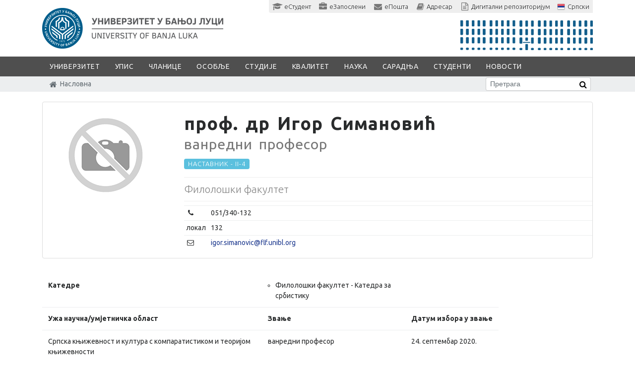

--- FILE ---
content_type: text/html; charset=utf-8
request_url: https://unibl.org/sr/fis/zaposlen/1611-igor-simanovic
body_size: 24077
content:
<!DOCTYPE html><!--[if lt IE 7]><html class='ie ie6 lt-ie9 lt-ie8 lt-ie7' lang="sr"><![endif]--><!--[if IE 7]><html class='ie ie7 lt-ie9 lt-ie8' lang="sr"><![endif]--><!--[if IE 8]><html class='ie ie8 lt-ie9' lang="sr"><![endif]--><!--[if IE 9]><html class='ie ie9' lang="sr"><![endif]--><!--[if (gte IE 9)|!(IE)]<!--><html class="no-js" lang="sr"><!--<![endif]--><head><meta charset="utf-8" />
<script>window.NREUM||(NREUM={});NREUM.info={"beacon":"bam.nr-data.net","errorBeacon":"bam.nr-data.net","licenseKey":"384fbdbcdc","applicationID":"12282899","transactionName":"c15WERYNDl8HR0xXDEMeQgQUDRFfB1s=","queueTime":0,"applicationTime":156,"agent":""}</script>
<script>(window.NREUM||(NREUM={})).init={ajax:{deny_list:["bam.nr-data.net"]},feature_flags:["soft_nav"]};(window.NREUM||(NREUM={})).loader_config={licenseKey:"384fbdbcdc",applicationID:"12282899",browserID:"12315785"};;/*! For license information please see nr-loader-rum-1.302.0.min.js.LICENSE.txt */
(()=>{var e,t,r={122:(e,t,r)=>{"use strict";r.d(t,{a:()=>i});var n=r(944);function i(e,t){try{if(!e||"object"!=typeof e)return(0,n.R)(3);if(!t||"object"!=typeof t)return(0,n.R)(4);const r=Object.create(Object.getPrototypeOf(t),Object.getOwnPropertyDescriptors(t)),a=0===Object.keys(r).length?e:r;for(let o in a)if(void 0!==e[o])try{if(null===e[o]){r[o]=null;continue}Array.isArray(e[o])&&Array.isArray(t[o])?r[o]=Array.from(new Set([...e[o],...t[o]])):"object"==typeof e[o]&&"object"==typeof t[o]?r[o]=i(e[o],t[o]):r[o]=e[o]}catch(e){r[o]||(0,n.R)(1,e)}return r}catch(e){(0,n.R)(2,e)}}},154:(e,t,r)=>{"use strict";r.d(t,{OF:()=>c,RI:()=>i,WN:()=>u,bv:()=>a,gm:()=>o,mw:()=>s,sb:()=>d});var n=r(863);const i="undefined"!=typeof window&&!!window.document,a="undefined"!=typeof WorkerGlobalScope&&("undefined"!=typeof self&&self instanceof WorkerGlobalScope&&self.navigator instanceof WorkerNavigator||"undefined"!=typeof globalThis&&globalThis instanceof WorkerGlobalScope&&globalThis.navigator instanceof WorkerNavigator),o=i?window:"undefined"!=typeof WorkerGlobalScope&&("undefined"!=typeof self&&self instanceof WorkerGlobalScope&&self||"undefined"!=typeof globalThis&&globalThis instanceof WorkerGlobalScope&&globalThis),s=Boolean("hidden"===o?.document?.visibilityState),c=/iPad|iPhone|iPod/.test(o.navigator?.userAgent),d=c&&"undefined"==typeof SharedWorker,u=((()=>{const e=o.navigator?.userAgent?.match(/Firefox[/\s](\d+\.\d+)/);Array.isArray(e)&&e.length>=2&&e[1]})(),Date.now()-(0,n.t)())},163:(e,t,r)=>{"use strict";r.d(t,{j:()=>T});var n=r(384),i=r(741);var a=r(555);r(860).K7.genericEvents;const o="experimental.resources",s="register",c=e=>{if(!e||"string"!=typeof e)return!1;try{document.createDocumentFragment().querySelector(e)}catch{return!1}return!0};var d=r(614),u=r(944),l=r(122);const f="[data-nr-mask]",g=e=>(0,l.a)(e,(()=>{const e={feature_flags:[],experimental:{allow_registered_children:!1,resources:!1},mask_selector:"*",block_selector:"[data-nr-block]",mask_input_options:{color:!1,date:!1,"datetime-local":!1,email:!1,month:!1,number:!1,range:!1,search:!1,tel:!1,text:!1,time:!1,url:!1,week:!1,textarea:!1,select:!1,password:!0}};return{ajax:{deny_list:void 0,block_internal:!0,enabled:!0,autoStart:!0},api:{get allow_registered_children(){return e.feature_flags.includes(s)||e.experimental.allow_registered_children},set allow_registered_children(t){e.experimental.allow_registered_children=t},duplicate_registered_data:!1},distributed_tracing:{enabled:void 0,exclude_newrelic_header:void 0,cors_use_newrelic_header:void 0,cors_use_tracecontext_headers:void 0,allowed_origins:void 0},get feature_flags(){return e.feature_flags},set feature_flags(t){e.feature_flags=t},generic_events:{enabled:!0,autoStart:!0},harvest:{interval:30},jserrors:{enabled:!0,autoStart:!0},logging:{enabled:!0,autoStart:!0},metrics:{enabled:!0,autoStart:!0},obfuscate:void 0,page_action:{enabled:!0},page_view_event:{enabled:!0,autoStart:!0},page_view_timing:{enabled:!0,autoStart:!0},performance:{capture_marks:!1,capture_measures:!1,capture_detail:!0,resources:{get enabled(){return e.feature_flags.includes(o)||e.experimental.resources},set enabled(t){e.experimental.resources=t},asset_types:[],first_party_domains:[],ignore_newrelic:!0}},privacy:{cookies_enabled:!0},proxy:{assets:void 0,beacon:void 0},session:{expiresMs:d.wk,inactiveMs:d.BB},session_replay:{autoStart:!0,enabled:!1,preload:!1,sampling_rate:10,error_sampling_rate:100,collect_fonts:!1,inline_images:!1,fix_stylesheets:!0,mask_all_inputs:!0,get mask_text_selector(){return e.mask_selector},set mask_text_selector(t){c(t)?e.mask_selector="".concat(t,",").concat(f):""===t||null===t?e.mask_selector=f:(0,u.R)(5,t)},get block_class(){return"nr-block"},get ignore_class(){return"nr-ignore"},get mask_text_class(){return"nr-mask"},get block_selector(){return e.block_selector},set block_selector(t){c(t)?e.block_selector+=",".concat(t):""!==t&&(0,u.R)(6,t)},get mask_input_options(){return e.mask_input_options},set mask_input_options(t){t&&"object"==typeof t?e.mask_input_options={...t,password:!0}:(0,u.R)(7,t)}},session_trace:{enabled:!0,autoStart:!0},soft_navigations:{enabled:!0,autoStart:!0},spa:{enabled:!0,autoStart:!0},ssl:void 0,user_actions:{enabled:!0,elementAttributes:["id","className","tagName","type"]}}})());var p=r(154),m=r(324);let h=0;const v={buildEnv:m.F3,distMethod:m.Xs,version:m.xv,originTime:p.WN},b={appMetadata:{},customTransaction:void 0,denyList:void 0,disabled:!1,harvester:void 0,isolatedBacklog:!1,isRecording:!1,loaderType:void 0,maxBytes:3e4,obfuscator:void 0,onerror:void 0,ptid:void 0,releaseIds:{},session:void 0,timeKeeper:void 0,registeredEntities:[],jsAttributesMetadata:{bytes:0},get harvestCount(){return++h}},y=e=>{const t=(0,l.a)(e,b),r=Object.keys(v).reduce((e,t)=>(e[t]={value:v[t],writable:!1,configurable:!0,enumerable:!0},e),{});return Object.defineProperties(t,r)};var _=r(701);const w=e=>{const t=e.startsWith("http");e+="/",r.p=t?e:"https://"+e};var x=r(836),k=r(241);const S={accountID:void 0,trustKey:void 0,agentID:void 0,licenseKey:void 0,applicationID:void 0,xpid:void 0},A=e=>(0,l.a)(e,S),R=new Set;function T(e,t={},r,o){let{init:s,info:c,loader_config:d,runtime:u={},exposed:l=!0}=t;if(!c){const e=(0,n.pV)();s=e.init,c=e.info,d=e.loader_config}e.init=g(s||{}),e.loader_config=A(d||{}),c.jsAttributes??={},p.bv&&(c.jsAttributes.isWorker=!0),e.info=(0,a.D)(c);const f=e.init,m=[c.beacon,c.errorBeacon];R.has(e.agentIdentifier)||(f.proxy.assets&&(w(f.proxy.assets),m.push(f.proxy.assets)),f.proxy.beacon&&m.push(f.proxy.beacon),e.beacons=[...m],function(e){const t=(0,n.pV)();Object.getOwnPropertyNames(i.W.prototype).forEach(r=>{const n=i.W.prototype[r];if("function"!=typeof n||"constructor"===n)return;let a=t[r];e[r]&&!1!==e.exposed&&"micro-agent"!==e.runtime?.loaderType&&(t[r]=(...t)=>{const n=e[r](...t);return a?a(...t):n})})}(e),(0,n.US)("activatedFeatures",_.B),e.runSoftNavOverSpa&&=!0===f.soft_navigations.enabled&&f.feature_flags.includes("soft_nav")),u.denyList=[...f.ajax.deny_list||[],...f.ajax.block_internal?m:[]],u.ptid=e.agentIdentifier,u.loaderType=r,e.runtime=y(u),R.has(e.agentIdentifier)||(e.ee=x.ee.get(e.agentIdentifier),e.exposed=l,(0,k.W)({agentIdentifier:e.agentIdentifier,drained:!!_.B?.[e.agentIdentifier],type:"lifecycle",name:"initialize",feature:void 0,data:e.config})),R.add(e.agentIdentifier)}},234:(e,t,r)=>{"use strict";r.d(t,{W:()=>a});var n=r(836),i=r(687);class a{constructor(e,t){this.agentIdentifier=e,this.ee=n.ee.get(e),this.featureName=t,this.blocked=!1}deregisterDrain(){(0,i.x3)(this.agentIdentifier,this.featureName)}}},241:(e,t,r)=>{"use strict";r.d(t,{W:()=>a});var n=r(154);const i="newrelic";function a(e={}){try{n.gm.dispatchEvent(new CustomEvent(i,{detail:e}))}catch(e){}}},261:(e,t,r)=>{"use strict";r.d(t,{$9:()=>d,BL:()=>s,CH:()=>g,Dl:()=>_,Fw:()=>y,PA:()=>h,Pl:()=>n,Tb:()=>l,U2:()=>a,V1:()=>k,Wb:()=>x,bt:()=>b,cD:()=>v,d3:()=>w,dT:()=>c,eY:()=>p,fF:()=>f,hG:()=>i,k6:()=>o,nb:()=>m,o5:()=>u});const n="api-",i="addPageAction",a="addToTrace",o="addRelease",s="finished",c="interaction",d="log",u="noticeError",l="pauseReplay",f="recordCustomEvent",g="recordReplay",p="register",m="setApplicationVersion",h="setCurrentRouteName",v="setCustomAttribute",b="setErrorHandler",y="setPageViewName",_="setUserId",w="start",x="wrapLogger",k="measure"},289:(e,t,r)=>{"use strict";r.d(t,{GG:()=>a,Qr:()=>s,sB:()=>o});var n=r(878);function i(){return"undefined"==typeof document||"complete"===document.readyState}function a(e,t){if(i())return e();(0,n.sp)("load",e,t)}function o(e){if(i())return e();(0,n.DD)("DOMContentLoaded",e)}function s(e){if(i())return e();(0,n.sp)("popstate",e)}},324:(e,t,r)=>{"use strict";r.d(t,{F3:()=>i,Xs:()=>a,xv:()=>n});const n="1.302.0",i="PROD",a="CDN"},374:(e,t,r)=>{r.nc=(()=>{try{return document?.currentScript?.nonce}catch(e){}return""})()},384:(e,t,r)=>{"use strict";r.d(t,{NT:()=>o,US:()=>u,Zm:()=>s,bQ:()=>d,dV:()=>c,pV:()=>l});var n=r(154),i=r(863),a=r(910);const o={beacon:"bam.nr-data.net",errorBeacon:"bam.nr-data.net"};function s(){return n.gm.NREUM||(n.gm.NREUM={}),void 0===n.gm.newrelic&&(n.gm.newrelic=n.gm.NREUM),n.gm.NREUM}function c(){let e=s();return e.o||(e.o={ST:n.gm.setTimeout,SI:n.gm.setImmediate||n.gm.setInterval,CT:n.gm.clearTimeout,XHR:n.gm.XMLHttpRequest,REQ:n.gm.Request,EV:n.gm.Event,PR:n.gm.Promise,MO:n.gm.MutationObserver,FETCH:n.gm.fetch,WS:n.gm.WebSocket},(0,a.i)(...Object.values(e.o))),e}function d(e,t){let r=s();r.initializedAgents??={},t.initializedAt={ms:(0,i.t)(),date:new Date},r.initializedAgents[e]=t}function u(e,t){s()[e]=t}function l(){return function(){let e=s();const t=e.info||{};e.info={beacon:o.beacon,errorBeacon:o.errorBeacon,...t}}(),function(){let e=s();const t=e.init||{};e.init={...t}}(),c(),function(){let e=s();const t=e.loader_config||{};e.loader_config={...t}}(),s()}},389:(e,t,r)=>{"use strict";function n(e,t=500,r={}){const n=r?.leading||!1;let i;return(...r)=>{n&&void 0===i&&(e.apply(this,r),i=setTimeout(()=>{i=clearTimeout(i)},t)),n||(clearTimeout(i),i=setTimeout(()=>{e.apply(this,r)},t))}}function i(e){let t=!1;return(...r)=>{t||(t=!0,e.apply(this,r))}}r.d(t,{J:()=>i,s:()=>n})},555:(e,t,r)=>{"use strict";r.d(t,{D:()=>s,f:()=>o});var n=r(384),i=r(122);const a={beacon:n.NT.beacon,errorBeacon:n.NT.errorBeacon,licenseKey:void 0,applicationID:void 0,sa:void 0,queueTime:void 0,applicationTime:void 0,ttGuid:void 0,user:void 0,account:void 0,product:void 0,extra:void 0,jsAttributes:{},userAttributes:void 0,atts:void 0,transactionName:void 0,tNamePlain:void 0};function o(e){try{return!!e.licenseKey&&!!e.errorBeacon&&!!e.applicationID}catch(e){return!1}}const s=e=>(0,i.a)(e,a)},566:(e,t,r)=>{"use strict";r.d(t,{LA:()=>s,bz:()=>o});var n=r(154);const i="xxxxxxxx-xxxx-4xxx-yxxx-xxxxxxxxxxxx";function a(e,t){return e?15&e[t]:16*Math.random()|0}function o(){const e=n.gm?.crypto||n.gm?.msCrypto;let t,r=0;return e&&e.getRandomValues&&(t=e.getRandomValues(new Uint8Array(30))),i.split("").map(e=>"x"===e?a(t,r++).toString(16):"y"===e?(3&a()|8).toString(16):e).join("")}function s(e){const t=n.gm?.crypto||n.gm?.msCrypto;let r,i=0;t&&t.getRandomValues&&(r=t.getRandomValues(new Uint8Array(e)));const o=[];for(var s=0;s<e;s++)o.push(a(r,i++).toString(16));return o.join("")}},606:(e,t,r)=>{"use strict";r.d(t,{i:()=>a});var n=r(908);a.on=o;var i=a.handlers={};function a(e,t,r,a){o(a||n.d,i,e,t,r)}function o(e,t,r,i,a){a||(a="feature"),e||(e=n.d);var o=t[a]=t[a]||{};(o[r]=o[r]||[]).push([e,i])}},607:(e,t,r)=>{"use strict";r.d(t,{W:()=>n});const n=(0,r(566).bz)()},614:(e,t,r)=>{"use strict";r.d(t,{BB:()=>o,H3:()=>n,g:()=>d,iL:()=>c,tS:()=>s,uh:()=>i,wk:()=>a});const n="NRBA",i="SESSION",a=144e5,o=18e5,s={STARTED:"session-started",PAUSE:"session-pause",RESET:"session-reset",RESUME:"session-resume",UPDATE:"session-update"},c={SAME_TAB:"same-tab",CROSS_TAB:"cross-tab"},d={OFF:0,FULL:1,ERROR:2}},630:(e,t,r)=>{"use strict";r.d(t,{T:()=>n});const n=r(860).K7.pageViewEvent},646:(e,t,r)=>{"use strict";r.d(t,{y:()=>n});class n{constructor(e){this.contextId=e}}},687:(e,t,r)=>{"use strict";r.d(t,{Ak:()=>d,Ze:()=>f,x3:()=>u});var n=r(241),i=r(836),a=r(606),o=r(860),s=r(646);const c={};function d(e,t){const r={staged:!1,priority:o.P3[t]||0};l(e),c[e].get(t)||c[e].set(t,r)}function u(e,t){e&&c[e]&&(c[e].get(t)&&c[e].delete(t),p(e,t,!1),c[e].size&&g(e))}function l(e){if(!e)throw new Error("agentIdentifier required");c[e]||(c[e]=new Map)}function f(e="",t="feature",r=!1){if(l(e),!e||!c[e].get(t)||r)return p(e,t);c[e].get(t).staged=!0,g(e)}function g(e){const t=Array.from(c[e]);t.every(([e,t])=>t.staged)&&(t.sort((e,t)=>e[1].priority-t[1].priority),t.forEach(([t])=>{c[e].delete(t),p(e,t)}))}function p(e,t,r=!0){const o=e?i.ee.get(e):i.ee,c=a.i.handlers;if(!o.aborted&&o.backlog&&c){if((0,n.W)({agentIdentifier:e,type:"lifecycle",name:"drain",feature:t}),r){const e=o.backlog[t],r=c[t];if(r){for(let t=0;e&&t<e.length;++t)m(e[t],r);Object.entries(r).forEach(([e,t])=>{Object.values(t||{}).forEach(t=>{t[0]?.on&&t[0]?.context()instanceof s.y&&t[0].on(e,t[1])})})}}o.isolatedBacklog||delete c[t],o.backlog[t]=null,o.emit("drain-"+t,[])}}function m(e,t){var r=e[1];Object.values(t[r]||{}).forEach(t=>{var r=e[0];if(t[0]===r){var n=t[1],i=e[3],a=e[2];n.apply(i,a)}})}},699:(e,t,r)=>{"use strict";r.d(t,{It:()=>a,KC:()=>s,No:()=>i,qh:()=>o});var n=r(860);const i=16e3,a=1e6,o="SESSION_ERROR",s={[n.K7.logging]:!0,[n.K7.genericEvents]:!1,[n.K7.jserrors]:!1,[n.K7.ajax]:!1}},701:(e,t,r)=>{"use strict";r.d(t,{B:()=>a,t:()=>o});var n=r(241);const i=new Set,a={};function o(e,t){const r=t.agentIdentifier;a[r]??={},e&&"object"==typeof e&&(i.has(r)||(t.ee.emit("rumresp",[e]),a[r]=e,i.add(r),(0,n.W)({agentIdentifier:r,loaded:!0,drained:!0,type:"lifecycle",name:"load",feature:void 0,data:e})))}},741:(e,t,r)=>{"use strict";r.d(t,{W:()=>a});var n=r(944),i=r(261);class a{#e(e,...t){if(this[e]!==a.prototype[e])return this[e](...t);(0,n.R)(35,e)}addPageAction(e,t){return this.#e(i.hG,e,t)}register(e){return this.#e(i.eY,e)}recordCustomEvent(e,t){return this.#e(i.fF,e,t)}setPageViewName(e,t){return this.#e(i.Fw,e,t)}setCustomAttribute(e,t,r){return this.#e(i.cD,e,t,r)}noticeError(e,t){return this.#e(i.o5,e,t)}setUserId(e){return this.#e(i.Dl,e)}setApplicationVersion(e){return this.#e(i.nb,e)}setErrorHandler(e){return this.#e(i.bt,e)}addRelease(e,t){return this.#e(i.k6,e,t)}log(e,t){return this.#e(i.$9,e,t)}start(){return this.#e(i.d3)}finished(e){return this.#e(i.BL,e)}recordReplay(){return this.#e(i.CH)}pauseReplay(){return this.#e(i.Tb)}addToTrace(e){return this.#e(i.U2,e)}setCurrentRouteName(e){return this.#e(i.PA,e)}interaction(e){return this.#e(i.dT,e)}wrapLogger(e,t,r){return this.#e(i.Wb,e,t,r)}measure(e,t){return this.#e(i.V1,e,t)}}},773:(e,t,r)=>{"use strict";r.d(t,{z_:()=>a,XG:()=>s,TZ:()=>n,rs:()=>i,xV:()=>o});r(154),r(566),r(384);const n=r(860).K7.metrics,i="sm",a="cm",o="storeSupportabilityMetrics",s="storeEventMetrics"},782:(e,t,r)=>{"use strict";r.d(t,{T:()=>n});const n=r(860).K7.pageViewTiming},836:(e,t,r)=>{"use strict";r.d(t,{P:()=>s,ee:()=>c});var n=r(384),i=r(990),a=r(646),o=r(607);const s="nr@context:".concat(o.W),c=function e(t,r){var n={},o={},u={},l=!1;try{l=16===r.length&&d.initializedAgents?.[r]?.runtime.isolatedBacklog}catch(e){}var f={on:p,addEventListener:p,removeEventListener:function(e,t){var r=n[e];if(!r)return;for(var i=0;i<r.length;i++)r[i]===t&&r.splice(i,1)},emit:function(e,r,n,i,a){!1!==a&&(a=!0);if(c.aborted&&!i)return;t&&a&&t.emit(e,r,n);var s=g(n);m(e).forEach(e=>{e.apply(s,r)});var d=v()[o[e]];d&&d.push([f,e,r,s]);return s},get:h,listeners:m,context:g,buffer:function(e,t){const r=v();if(t=t||"feature",f.aborted)return;Object.entries(e||{}).forEach(([e,n])=>{o[n]=t,t in r||(r[t]=[])})},abort:function(){f._aborted=!0,Object.keys(f.backlog).forEach(e=>{delete f.backlog[e]})},isBuffering:function(e){return!!v()[o[e]]},debugId:r,backlog:l?{}:t&&"object"==typeof t.backlog?t.backlog:{},isolatedBacklog:l};return Object.defineProperty(f,"aborted",{get:()=>{let e=f._aborted||!1;return e||(t&&(e=t.aborted),e)}}),f;function g(e){return e&&e instanceof a.y?e:e?(0,i.I)(e,s,()=>new a.y(s)):new a.y(s)}function p(e,t){n[e]=m(e).concat(t)}function m(e){return n[e]||[]}function h(t){return u[t]=u[t]||e(f,t)}function v(){return f.backlog}}(void 0,"globalEE"),d=(0,n.Zm)();d.ee||(d.ee=c)},843:(e,t,r)=>{"use strict";r.d(t,{u:()=>i});var n=r(878);function i(e,t=!1,r,i){(0,n.DD)("visibilitychange",function(){if(t)return void("hidden"===document.visibilityState&&e());e(document.visibilityState)},r,i)}},860:(e,t,r)=>{"use strict";r.d(t,{$J:()=>u,K7:()=>c,P3:()=>d,XX:()=>i,Yy:()=>s,df:()=>a,qY:()=>n,v4:()=>o});const n="events",i="jserrors",a="browser/blobs",o="rum",s="browser/logs",c={ajax:"ajax",genericEvents:"generic_events",jserrors:i,logging:"logging",metrics:"metrics",pageAction:"page_action",pageViewEvent:"page_view_event",pageViewTiming:"page_view_timing",sessionReplay:"session_replay",sessionTrace:"session_trace",softNav:"soft_navigations",spa:"spa"},d={[c.pageViewEvent]:1,[c.pageViewTiming]:2,[c.metrics]:3,[c.jserrors]:4,[c.spa]:5,[c.ajax]:6,[c.sessionTrace]:7,[c.softNav]:8,[c.sessionReplay]:9,[c.logging]:10,[c.genericEvents]:11},u={[c.pageViewEvent]:o,[c.pageViewTiming]:n,[c.ajax]:n,[c.spa]:n,[c.softNav]:n,[c.metrics]:i,[c.jserrors]:i,[c.sessionTrace]:a,[c.sessionReplay]:a,[c.logging]:s,[c.genericEvents]:"ins"}},863:(e,t,r)=>{"use strict";function n(){return Math.floor(performance.now())}r.d(t,{t:()=>n})},878:(e,t,r)=>{"use strict";function n(e,t){return{capture:e,passive:!1,signal:t}}function i(e,t,r=!1,i){window.addEventListener(e,t,n(r,i))}function a(e,t,r=!1,i){document.addEventListener(e,t,n(r,i))}r.d(t,{DD:()=>a,jT:()=>n,sp:()=>i})},908:(e,t,r)=>{"use strict";r.d(t,{d:()=>n,p:()=>i});var n=r(836).ee.get("handle");function i(e,t,r,i,a){a?(a.buffer([e],i),a.emit(e,t,r)):(n.buffer([e],i),n.emit(e,t,r))}},910:(e,t,r)=>{"use strict";r.d(t,{i:()=>a});var n=r(944);const i=new Map;function a(...e){return e.every(e=>{if(i.has(e))return i.get(e);const t="function"==typeof e&&e.toString().includes("[native code]");return t||(0,n.R)(64,e?.name||e?.toString()),i.set(e,t),t})}},944:(e,t,r)=>{"use strict";r.d(t,{R:()=>i});var n=r(241);function i(e,t){"function"==typeof console.debug&&(console.debug("New Relic Warning: https://github.com/newrelic/newrelic-browser-agent/blob/main/docs/warning-codes.md#".concat(e),t),(0,n.W)({agentIdentifier:null,drained:null,type:"data",name:"warn",feature:"warn",data:{code:e,secondary:t}}))}},990:(e,t,r)=>{"use strict";r.d(t,{I:()=>i});var n=Object.prototype.hasOwnProperty;function i(e,t,r){if(n.call(e,t))return e[t];var i=r();if(Object.defineProperty&&Object.keys)try{return Object.defineProperty(e,t,{value:i,writable:!0,enumerable:!1}),i}catch(e){}return e[t]=i,i}}},n={};function i(e){var t=n[e];if(void 0!==t)return t.exports;var a=n[e]={exports:{}};return r[e](a,a.exports,i),a.exports}i.m=r,i.d=(e,t)=>{for(var r in t)i.o(t,r)&&!i.o(e,r)&&Object.defineProperty(e,r,{enumerable:!0,get:t[r]})},i.f={},i.e=e=>Promise.all(Object.keys(i.f).reduce((t,r)=>(i.f[r](e,t),t),[])),i.u=e=>"nr-rum-1.302.0.min.js",i.o=(e,t)=>Object.prototype.hasOwnProperty.call(e,t),e={},t="NRBA-1.302.0.PROD:",i.l=(r,n,a,o)=>{if(e[r])e[r].push(n);else{var s,c;if(void 0!==a)for(var d=document.getElementsByTagName("script"),u=0;u<d.length;u++){var l=d[u];if(l.getAttribute("src")==r||l.getAttribute("data-webpack")==t+a){s=l;break}}if(!s){c=!0;var f={296:"sha512-wOb3n9Oo7XFlPj8/eeDjhAZxpAcaDdsBkC//L8axozi0po4wdPEJ2ECVlu9KEBVFgfQVL0TCY6kPzr0KcVfkBQ=="};(s=document.createElement("script")).charset="utf-8",i.nc&&s.setAttribute("nonce",i.nc),s.setAttribute("data-webpack",t+a),s.src=r,0!==s.src.indexOf(window.location.origin+"/")&&(s.crossOrigin="anonymous"),f[o]&&(s.integrity=f[o])}e[r]=[n];var g=(t,n)=>{s.onerror=s.onload=null,clearTimeout(p);var i=e[r];if(delete e[r],s.parentNode&&s.parentNode.removeChild(s),i&&i.forEach(e=>e(n)),t)return t(n)},p=setTimeout(g.bind(null,void 0,{type:"timeout",target:s}),12e4);s.onerror=g.bind(null,s.onerror),s.onload=g.bind(null,s.onload),c&&document.head.appendChild(s)}},i.r=e=>{"undefined"!=typeof Symbol&&Symbol.toStringTag&&Object.defineProperty(e,Symbol.toStringTag,{value:"Module"}),Object.defineProperty(e,"__esModule",{value:!0})},i.p="https://js-agent.newrelic.com/",(()=>{var e={374:0,840:0};i.f.j=(t,r)=>{var n=i.o(e,t)?e[t]:void 0;if(0!==n)if(n)r.push(n[2]);else{var a=new Promise((r,i)=>n=e[t]=[r,i]);r.push(n[2]=a);var o=i.p+i.u(t),s=new Error;i.l(o,r=>{if(i.o(e,t)&&(0!==(n=e[t])&&(e[t]=void 0),n)){var a=r&&("load"===r.type?"missing":r.type),o=r&&r.target&&r.target.src;s.message="Loading chunk "+t+" failed.\n("+a+": "+o+")",s.name="ChunkLoadError",s.type=a,s.request=o,n[1](s)}},"chunk-"+t,t)}};var t=(t,r)=>{var n,a,[o,s,c]=r,d=0;if(o.some(t=>0!==e[t])){for(n in s)i.o(s,n)&&(i.m[n]=s[n]);if(c)c(i)}for(t&&t(r);d<o.length;d++)a=o[d],i.o(e,a)&&e[a]&&e[a][0](),e[a]=0},r=self["webpackChunk:NRBA-1.302.0.PROD"]=self["webpackChunk:NRBA-1.302.0.PROD"]||[];r.forEach(t.bind(null,0)),r.push=t.bind(null,r.push.bind(r))})(),(()=>{"use strict";i(374);var e=i(566),t=i(741);class r extends t.W{agentIdentifier=(0,e.LA)(16)}var n=i(860);const a=Object.values(n.K7);var o=i(163);var s=i(908),c=i(863),d=i(261),u=i(241),l=i(944),f=i(701),g=i(773);function p(e,t,i,a){const o=a||i;!o||o[e]&&o[e]!==r.prototype[e]||(o[e]=function(){(0,s.p)(g.xV,["API/"+e+"/called"],void 0,n.K7.metrics,i.ee),(0,u.W)({agentIdentifier:i.agentIdentifier,drained:!!f.B?.[i.agentIdentifier],type:"data",name:"api",feature:d.Pl+e,data:{}});try{return t.apply(this,arguments)}catch(e){(0,l.R)(23,e)}})}function m(e,t,r,n,i){const a=e.info;null===r?delete a.jsAttributes[t]:a.jsAttributes[t]=r,(i||null===r)&&(0,s.p)(d.Pl+n,[(0,c.t)(),t,r],void 0,"session",e.ee)}var h=i(687),v=i(234),b=i(289),y=i(154),_=i(384);const w=e=>y.RI&&!0===e?.privacy.cookies_enabled;function x(e){return!!(0,_.dV)().o.MO&&w(e)&&!0===e?.session_trace.enabled}var k=i(389),S=i(699);class A extends v.W{constructor(e,t){super(e.agentIdentifier,t),this.agentRef=e,this.abortHandler=void 0,this.featAggregate=void 0,this.onAggregateImported=void 0,this.deferred=Promise.resolve(),!1===e.init[this.featureName].autoStart?this.deferred=new Promise((t,r)=>{this.ee.on("manual-start-all",(0,k.J)(()=>{(0,h.Ak)(e.agentIdentifier,this.featureName),t()}))}):(0,h.Ak)(e.agentIdentifier,t)}importAggregator(e,t,r={}){if(this.featAggregate)return;let n;this.onAggregateImported=new Promise(e=>{n=e});const a=async()=>{let a;await this.deferred;try{if(w(e.init)){const{setupAgentSession:t}=await i.e(296).then(i.bind(i,305));a=t(e)}}catch(e){(0,l.R)(20,e),this.ee.emit("internal-error",[e]),(0,s.p)(S.qh,[e],void 0,this.featureName,this.ee)}try{if(!this.#t(this.featureName,a,e.init))return(0,h.Ze)(this.agentIdentifier,this.featureName),void n(!1);const{Aggregate:i}=await t();this.featAggregate=new i(e,r),e.runtime.harvester.initializedAggregates.push(this.featAggregate),n(!0)}catch(e){(0,l.R)(34,e),this.abortHandler?.(),(0,h.Ze)(this.agentIdentifier,this.featureName,!0),n(!1),this.ee&&this.ee.abort()}};y.RI?(0,b.GG)(()=>a(),!0):a()}#t(e,t,r){if(this.blocked)return!1;switch(e){case n.K7.sessionReplay:return x(r)&&!!t;case n.K7.sessionTrace:return!!t;default:return!0}}}var R=i(630),T=i(614);class E extends A{static featureName=R.T;constructor(e){var t;super(e,R.T),this.setupInspectionEvents(e.agentIdentifier),t=e,p(d.Fw,function(e,r){"string"==typeof e&&("/"!==e.charAt(0)&&(e="/"+e),t.runtime.customTransaction=(r||"http://custom.transaction")+e,(0,s.p)(d.Pl+d.Fw,[(0,c.t)()],void 0,void 0,t.ee))},t),this.ee.on("api-send-rum",(e,t)=>(0,s.p)("send-rum",[e,t],void 0,this.featureName,this.ee)),this.importAggregator(e,()=>i.e(296).then(i.bind(i,108)))}setupInspectionEvents(e){const t=(t,r)=>{t&&(0,u.W)({agentIdentifier:e,timeStamp:t.timeStamp,loaded:"complete"===t.target.readyState,type:"window",name:r,data:t.target.location+""})};(0,b.sB)(e=>{t(e,"DOMContentLoaded")}),(0,b.GG)(e=>{t(e,"load")}),(0,b.Qr)(e=>{t(e,"navigate")}),this.ee.on(T.tS.UPDATE,(t,r)=>{(0,u.W)({agentIdentifier:e,type:"lifecycle",name:"session",data:r})})}}var N=i(843),j=i(878),I=i(782);class O extends A{static featureName=I.T;constructor(e){super(e,I.T),y.RI&&((0,N.u)(()=>(0,s.p)("docHidden",[(0,c.t)()],void 0,I.T,this.ee),!0),(0,j.sp)("pagehide",()=>(0,s.p)("winPagehide",[(0,c.t)()],void 0,I.T,this.ee)),this.importAggregator(e,()=>i.e(296).then(i.bind(i,350))))}}class P extends A{static featureName=g.TZ;constructor(e){super(e,g.TZ),y.RI&&document.addEventListener("securitypolicyviolation",e=>{(0,s.p)(g.xV,["Generic/CSPViolation/Detected"],void 0,this.featureName,this.ee)}),this.importAggregator(e,()=>i.e(296).then(i.bind(i,623)))}}new class extends r{constructor(e){var t;(super(),y.gm)?(this.features={},(0,_.bQ)(this.agentIdentifier,this),this.desiredFeatures=new Set(e.features||[]),this.desiredFeatures.add(E),this.runSoftNavOverSpa=[...this.desiredFeatures].some(e=>e.featureName===n.K7.softNav),(0,o.j)(this,e,e.loaderType||"agent"),t=this,p(d.cD,function(e,r,n=!1){if("string"==typeof e){if(["string","number","boolean"].includes(typeof r)||null===r)return m(t,e,r,d.cD,n);(0,l.R)(40,typeof r)}else(0,l.R)(39,typeof e)},t),function(e){p(d.Dl,function(t){if("string"==typeof t||null===t)return m(e,"enduser.id",t,d.Dl,!0);(0,l.R)(41,typeof t)},e)}(this),function(e){p(d.nb,function(t){if("string"==typeof t||null===t)return m(e,"application.version",t,d.nb,!1);(0,l.R)(42,typeof t)},e)}(this),function(e){p(d.d3,function(){e.ee.emit("manual-start-all")},e)}(this),this.run()):(0,l.R)(21)}get config(){return{info:this.info,init:this.init,loader_config:this.loader_config,runtime:this.runtime}}get api(){return this}run(){try{const e=function(e){const t={};return a.forEach(r=>{t[r]=!!e[r]?.enabled}),t}(this.init),t=[...this.desiredFeatures];t.sort((e,t)=>n.P3[e.featureName]-n.P3[t.featureName]),t.forEach(t=>{if(!e[t.featureName]&&t.featureName!==n.K7.pageViewEvent)return;if(this.runSoftNavOverSpa&&t.featureName===n.K7.spa)return;if(!this.runSoftNavOverSpa&&t.featureName===n.K7.softNav)return;const r=function(e){switch(e){case n.K7.ajax:return[n.K7.jserrors];case n.K7.sessionTrace:return[n.K7.ajax,n.K7.pageViewEvent];case n.K7.sessionReplay:return[n.K7.sessionTrace];case n.K7.pageViewTiming:return[n.K7.pageViewEvent];default:return[]}}(t.featureName).filter(e=>!(e in this.features));r.length>0&&(0,l.R)(36,{targetFeature:t.featureName,missingDependencies:r}),this.features[t.featureName]=new t(this)})}catch(e){(0,l.R)(22,e);for(const e in this.features)this.features[e].abortHandler?.();const t=(0,_.Zm)();delete t.initializedAgents[this.agentIdentifier]?.features,delete this.sharedAggregator;return t.ee.get(this.agentIdentifier).abort(),!1}}}({features:[E,O,P],loaderType:"lite"})})()})();</script><title>проф. др Игор Симановић | УНИБЛ</title><meta content="Рачунски центар, Електротехнички факултет, Универзитет у Београду" name="author" /><meta content="width=device-width, initial-scale=1.0" name="viewport" /><meta content="https://www.unibl.org/uploads/files/unibl_veliki_logo.png" property="og:image" /><meta content="проф. др Игор Симановић" property="og:title" /><meta contnet="website" property="og:type" /><meta content="https://unibl.org/sr/fis/zaposlen/1611-igor-simanovic" propert="og:url" /><meta content="UNIBL" property="og:site_name" /><link rel="alternate" hreflang="sr-latn" href="/sr-lat/fis/zaposlen/1611-igor-simanovic" /><link rel="alternate" hreflang="en" href="/en/fis/zaposlen/1611-igor-simanovic" /><link rel="shortcut icon" type="image/x-icon" href="/favicon.ico" /><script>html = document.getElementsByTagName('html')[0]
html.className = html.className.replace('no-js', 'js')
LOCALE = 'sr'</script><link rel="stylesheet" media="all" href="/assets/application-b88b798c8ea8acc93344dd38c2d351ad68ee36cdee5e887470239e8a587b1529.css" data-turbolinks-track="true" /><script src="/assets/application-0965cec409709a00c6fab6d651c859649f9679977af55fb0583e8a0f1123ab9c.js" data-turbolinks-eval="false" defer="defer"></script><script async="async" src="https://www.googletagmanager.com/gtag/js?id=G-R7R0CJL18D"></script><script>window.dataLayer = window.dataLayer || [];
function gtag(){dataLayer.push(arguments);}
gtag('js', new Date());
gtag('config', 'G-R7R0CJL18D');

// turbolinks
document.addEventListener('turbolinks:load', event => {
  if (typeof gtag === 'function') {
    gtag('config', 'G-R7R0CJL18D', {
      'page_location': event.data.url
    });
  }
});</script><script>var WebFontConfig = {
  google: {
    families: [ 'Ubuntu:400,300,700:latin,cyrillic' ]
  },
  timeout: 2000
};
(function(){
  var wf = document.createElement("script");
  wf.src = ('https:' == document.location.protocol ? 'https' : 'http') +
    '://ajax.googleapis.com/ajax/libs/webfont/1.5.18/webfont.js';
  wf.async = 'true';
  document.head.appendChild(wf);
})();</script><script>(function(i,s,o,g,r,a,m){i['GoogleAnalyticsObject']=r;i[r]=i[r]||function(){
(i[r].q=i[r].q||[]).push(arguments)},i[r].l=1*new Date();a=s.createElement(o),
m=s.getElementsByTagName(o)[0];a.async=1;a.src=g;m.parentNode.insertBefore(a,m)
})(window,document,'script','//www.google-analytics.com/analytics.js','ga');

ga('create', 'UA-20875499-5', 'auto');
// ga('send', 'pageview');</script><script>(function() {
  var cx = '007774614286240274075:dlkeld4-go4';
  var gcse = document.createElement('script');
  gcse.type = 'text/javascript';
  gcse.async = true;
  gcse.src = 'https://cse.google.com/cse.js?cx=' + cx;
  var s = document.getElementsByTagName('script')[0];
  s.parentNode.insertBefore(gcse, s);
})();</script><meta name="csrf-param" content="authenticity_token" />
<meta name="csrf-token" content="eSJEc7oZe784rYTuPMgmP8GPokyhcHSx1hzYevBxUXTN0FYY9OGaLO3sSVWAoeu+gJo6Wk3vKEaqDJqYAs6nag==" /><link href="http://www.google-analytics.com" rel="dns-prefetch" /></head><body class="frontend" data-action="zaposlen" data-controller="fis"><div id="wrapper"><a href="#nav" id="hamburger"><span></span>Навигација</a><header id="header"><div class="container"><strong id="logo"><a title="Насловна" href="/sr"><img alt="Универзитет у Бањој Луци logo" src="/assets/logo-67a6d21a53d554d7cfd329e7194e351c2becc7562b90de3c7b4d47674c970f41.png" /></a></strong><ul id="toolbar"><li><a target="_blank" href="https://student.unibl.org/"><i class="fa fa-graduation-cap fa-fw"></i> еСтудент</a></li><li><a target="_blank" href="https://zaposleni.unibl.org/"><i class="fa fa-briefcase fa-fw"></i> еЗапослени</a></li><li><a target="_blank" href="http://unibl.org/posta/"><i class="fa fa-envelope fa-fw"></i> еПошта</a></li><li><a href="/fis/adresar?queries%5Bzaposleni_tip%5D=nastavno_osoblje"><i class="fa fa-book fa-fw"></i> Адресар</a></li><li class="dig_reps"><span class="dig_rep"><i class="fa fa- fa-file-text-o fa-fw"></i> Дигитални репозиторијум</span><ul id="dig_reps" data-no-turbolink="true"><li><a href="http://eteze.unibl.org/">еТезе</a></li><li><a href="https://sova.unibl.org/">Сова</a></li><li><a href="https://phaidra.unibl.org/">Phaidra</a></li><li><a href="https://pub.unibl.org/">ПУБ</a></li></ul></li><li class="locales"><span class="locale locale-sr">Српски</span><ul id="locales" data-no-turbolink="true"><li class="sr-lat"><a href="/sr-lat/fis/zaposlen/1611-igor-simanovic">Srpski (latinica)</a></li><li class="en"><a href="/en/fis/zaposlen/1611-igor-simanovic">English</a></li></ul></li></ul></div><nav data-offset-bottom="200" data-offset-top="110" data-spy="affix" id="nav"><div class="container">
<ul class="nav-strane"><li><a href="/sr/univerzitet">Универзитет</a><ul class="nav-strane-1"><li><a href="/sr/univerzitet/o-univerzitetu">О Универзитету</a><li><a href="/sr/univerzitet/rijec-rektora">Ријеч ректора</a><li><a href="/sr/univerzitet/vizija-i-misija">Визија и мисија</a><li><a href="/sr/univerzitet/uprava-i-strucne-sluzbe">Управа и стручне службе</a><ul class="nav-strane-2"><li><a href="/sr/univerzitet/uprava-i-strucne-sluzbe/upravni-odbor">Управни одбор</a><li><a href="/sr/univerzitet/uprava-i-strucne-sluzbe/senat">Сенат</a><li><a href="/sr/univerzitet/uprava-i-strucne-sluzbe/rektor">Ректор</a><li><a href="/sr/univerzitet/uprava-i-strucne-sluzbe/prorektori">Проректори</a><li><a href="/sr/univerzitet/uprava-i-strucne-sluzbe/generalni-sekretar">Генерални секретар</a><li><a href="/sr/univerzitet/uprava-i-strucne-sluzbe/finansijski-direktor">Финансијски директор</a><li><a href="/sr/univerzitet/uprava-i-strucne-sluzbe/dekani-fakulteta-akademije">Декани факултета/академије</a><li><a href="/sr/univerzitet/uprava-i-strucne-sluzbe/kolegijum">Колегијум</a><li><a href="/sr/univerzitet/uprava-i-strucne-sluzbe/vijeca-naucnih-oblasti">Вијећа научних области</a><li><a href="/sr/univerzitet/uprava-i-strucne-sluzbe/rektorat">Ректорат</a></ul><li><a href="/sr/univerzitet/istorijat">Историјат</a><ul class="nav-strane-2"><li><a href="/sr/univerzitet/istorijat/prethodni-rektori-univerziteta">Претходни  ректори универзитета</a><li><a href="/sr/univerzitet/istorijat/pocasni-doktori-nauka">Почасни доктори наука</a><li><a href="/sr/univerzitet/istorijat/profesori-emeritusi">Професори емеритуси</a><li><a href="/sr/univerzitet/istorijat/akademici">Академици</a></ul><li><a href="/sr/univerzitet/propisi">Прописи</a><ul class="nav-strane-2"><li><a href="/sr/univerzitet/propisi/zakoni">Закони</a><li><a href="/sr/univerzitet/propisi/statut">Статут</a><li><a href="/sr/univerzitet/propisi/strategija">Стратегија</a><li><a href="/sr/univerzitet/propisi/pravilnici"> Правилници</a><li><a href="/sr/univerzitet/propisi/poslovnici">Пословници</a><li><a href="/sr/univerzitet/propisi/pravila">Правила</a><li><a href="/sr/univerzitet/propisi/odluke">Одлуке</a><li><a href="/sr/univerzitet/propisi/troshkovnik">Трошковник</a><li><a href="/sr/univerzitet/propisi/obrasci">Обрасци</a><li><a href="/sr/univerzitet/propisi/ostali-akti">Остали акти</a><li><a href="/sr/univerzitet/propisi/programi">Програми</a><li><a href="/sr/univerzitet/propisi/arhiva-akata-univerziteta">Архива аката</a></ul><li><a href="http://alumni.unibl.org">Алумни</a><li><a href="/sr/univerzitet/akreditacija">Акредитација</a><li><a href="/sr/vesti?q[by_kategorije][]=13">Јавне набавке</a><ul class="nav-strane-2"><li><a href="/sr/vesti?q[by_kategorije][]=43&amp;q[by_kategorije][]=67&amp;q[by_kategorije][]=68">Позив за достављање понуда</a><li><a href="/sr/vesti?q[by_kategorije][]=41&amp;q[by_kategorije][]=69&amp;q[by_kategorije][]=70&amp;q[by_kategorije][]=64">Одлука о избору најповољнијег понуђача/поништењу поступка</a><li><a href="/sr/vesti?q[by_kategorije][]=62&amp;q[by_kategorije][]=72">Обавјештење о додјели уговора/поништењу поступка</a><li><a href="/sr/vesti?q[by_kategorije][]=66">План јавних набавки</a><li><a href="/sr/univerzitet/javne-nabavke/odluka-o-otkazivanju-postupka">Одлука о отказивању поступка</a></ul><li><a href="/sr/univerzitet/donatori">Донатори</a><ul class="nav-strane-2"><li><a href="/sr/univerzitet/donatori/fondacije-welt-der-wunder-i-fairnetzen-i-univerzitet-primijenjenikh-nauka-iz-esena">Фондације „Welt der Wunder“ и „Fairnetzen“ и  Универзитет примијењених наука из Есена </a><li><a href="/sr/univerzitet/donatori/kompanija-huawei">Kомпанијa „Huawei“</a><li><a href="/sr/univerzitet/donatori/kompanija-elea">Компанија „Елеа“ </a><li><a href="/sr/univerzitet/donatori/cheshki-tekhnichki-univerzitet-u-pragu">Чешки технички универзитет у Прагу</a><li><a href="/sr/univerzitet/donatori/univerzitet-u-ljubljani">Универзитет у Љубљани</a></ul><li><a href="/sr/univerzitet/fotogalerija">Фотогалерија</a><ul class="nav-strane-2"><li><a href="/sr/univerzitet/fotogalerija/fakulteti-i-ostali-objekti">Факултети и остали објекти</a><li><a href="/sr/univerzitet/fotogalerija/nastava-i-studenti">Настава и студенти</a><li><a href="/sr/univerzitet/fotogalerija/nauka">Наука</a><li><a href="/sr/univerzitet/fotogalerija/medjunarodna-saradnja">Међународна сарадња</a><li><a href="/sr/univerzitet/fotogalerija/dan-univerziteta">Дан Универзитета</a><li><a href="/sr/univerzitet/fotogalerija/otvaranje-konfucijevog-instituta">Отварање Конфуцијевог института</a><li><a href="/sr/univerzitet/fotogalerija/godisnjica-poljoprivrednog-fakulteta">Годишњица Пољопривредног факултета</a><li><a href="/sr/univerzitet/fotogalerija/prva-godisnjica-fakulteta-bezbjednosnih-nauka">Прва годишњица Факултета безбједносних наука</a><li><a href="/sr/univerzitet/fotogalerija/uruceni-sertifikati-polaznicima-projekta-moja-praksa">Уручени сертификати полазницима пројекта &#39;&#39;Моја пракса&#39;&#39;</a><li><a href="/sr/univerzitet/fotogalerija/reakreditacija-univerziteta-u-banjoj-luci-i-akreditacija-16-studijskih-programa">Реакредитација Универзитета у Бањој Луци и акредитација 16 студијских програма</a><li><a href="/sr/univerzitet/fotogalerija/dan-otvorenih-vrata-2019">Дан отворених врата - 2019. </a><li><a href="/sr/univerzitet/fotogalerija/godisnja-izlozba-akademije-umjetnosti">Годишња изложба Академије умјетности</a><li><a href="/sr/univerzitet/fotogalerija/dan-otvorenih-vrata-2022-godina">Дан отворених врата 2022. година</a></ul><li><a href="/sr/univerzitet/video-galerija">Видео галерија</a><li><a href="/sr/univerzitet/vizuelni-identitet">Визуелни идентитет</a><li><a href="/sr/univerzitet/kontakt">Контакт</a><ul class="nav-strane-2"><li><a href="/sr/univerzitet/kontakt/clanice">Чланице</a></ul></ul><li><a href="/sr/upis">Упис</a><ul class="nav-strane-1"><li><a href="/sr/upis/zasto-studirati-na-univerzitetu-u-banjoj-luci">Зашто студирати на Универзитету у Бањој Луци?</a><li><a href="/sr/upis/sta-studirati-na-univerzitetu-u-banjoj-luci">Шта студирати на УНИБЛ? </a><ul class="nav-strane-2"><li><a href="/sr/upis/sta-studirati-na-univerzitetu-u-banjoj-luci/prvi-ciklus-studija">Први циклус студија</a><li><a href="/sr/upis/sta-studirati-na-univerzitetu-u-banjoj-luci/drugi-ciklus-studija">Други циклус студија</a><li><a href="/sr/upis/sta-studirati-na-univerzitetu-u-banjoj-luci/treci-ciklus-studija">Трећи циклус студија</a></ul><li><a href="/sr/upis/vodic-za-upis-studenata">Водич за упис студената</a><li><a href="/sr/upis/pravila-studiranja">Правила студирања </a><li><a href="/sr/upis/pripremna-nastava-za-brucose">Припремна настава за бруцоше</a><li><a href="/sr/upis/konkurs-za-upis">Конкурс за упис</a><li><a href="/sr/upis/prijemni-ispit">Пријемни испит</a><li><a href="/sr/upis/skolarine">Школарине  </a><li><a href="/sr/upis/kontakt-podaci-fakulteta">Контакт подаци факултета</a><li><a href="/sr/upis/studentske-sluzbe">Студентске службе</a><li><a href="/sr/upis/smjestaj-u-studentskim-domovima">Смјештај у студентским домовима</a><li><a href="https://unibl.org/sr/vesti?utf8=%E2%9C%93&amp;q%5Bby_naslov%5D=&amp;q%5Bby_kategorije%5D%5B%5D=&amp;q%5Bby_kategorije%5D%5B%5D=97&amp;q%5Bby_objavljeno_od%5D=&amp;q%5Bby_objavljeno_do%5D=">Актуелно</a><li><a href="/sr/upis/elektronska-prijava">Електронска пријава</a><ul class="nav-strane-2"><li><a href="/sr/upis/elektronska-prijava/uputstvo-za-e-upis">Упутство за е-упис</a><li><a href="/sr/upis/elektronska-prijava/instrukcije-za-uplate">Инструкције за уплате</a><li><a href="/sr/upis/elektronska-prijava/kontakt">Контакт</a></ul><li><a href="https://upis.unibl.org/ui/pocetna/index.html">еУпис</a></ul><li><a href="/sr/clanice">Чланице</a><ul class="nav-strane-1"><li><a href="/sr/clanice/fakulteti">Факултети</a><ul class="nav-strane-2"><li><a href="/sr/clanice/fakulteti/akademija-umjetnosti">Академија умјетности</a><li><a href="/sr/clanice/fakulteti/arhitektonsko-gradjevinsko-geodetski-fakultet">Архитектонско-грађевинскo-геодетски факултет</a><li><a href="/sr/clanice/fakulteti/ekonomski-fakultet">Економски факултет</a><li><a href="/sr/clanice/fakulteti/elektrotehnicki-fakultet">Електротехнички факултет</a><li><a href="/sr/clanice/fakulteti/masinski-fakultet">Машински факултет</a><li><a href="/sr/clanice/fakulteti/medicinski-fakultet">Медицински факултет</a><li><a href="/sr/clanice/fakulteti/poljoprivredni-fakultet">Пољопривредни факултет</a><li><a href="/sr/clanice/fakulteti/pravni-fakultet">Правни факултет</a><li><a href="/sr/clanice/fakulteti/prirodno-matematicki-fakultet">Природно-математички факултет</a><li><a href="/sr/clanice/fakulteti/rudarski-fakultet">Рударски факултет</a><li><a href="/sr/clanice/fakulteti/tehnoloski-fakultet">Технолошки факултет</a><li><a href="/sr/clanice/fakulteti/fakultet-bezbjednosnih-nauka">Факултет безбједносних наука </a><li><a href="/sr/clanice/fakulteti/fakultet-politickih-nauka">Факултет политичких наука</a><li><a href="/sr/clanice/fakulteti/fakultet-fizickog-vaspitanja-i-sporta">Факултет физичког васпитања и спорта</a><li><a href="/sr/clanice/fakulteti/filozofski-fakultet">Филозофски факултет</a><li><a href="/sr/clanice/fakulteti/filoloski-fakultet">Филолошки факултет</a><li><a href="/sr/clanice/fakulteti/sumarski-fakultet">Шумарски факултет</a></ul><li><a href="/sr/clanice/institut-za-genetichke-resurse">Институт за генетичке ресурсе</a></ul><li><a href="/sr/osoblje">Особље</a><ul class="nav-strane-1"><li><a href="/sr/osoblje/kancelarija-prorektora">Канцеларија проректора за људске и материјалне ресурсе</a><li><a href="/sr/fis/adresar?queries[zaposleni_tip]=nastavno_osoblje">Наставници и сарадници</a><li><a href="https://unibl.org/sr/vesti?q[by_kategorije][]=7">Избори у звање</a><ul class="nav-strane-2"><li><a href="/sr/osoblje/izbori-u-zvanje/arkhiva-2016-godina">Архива 2016. година</a><li><a href="/sr/osoblje/izbori-u-zvanje/arhiva-2015-godina">Архива 2015. година</a><li><a href="/sr/osoblje/izbori-u-zvanje/arhiva-2014-godina">Архива 2014. година</a><li><a href="/sr/osoblje/izbori-u-zvanje/arhiva-2013-godina">Архива 2013. година</a><li><a href="/sr/osoblje/izbori-u-zvanje/arhiva-2012-godina">Архива 2012. година</a><li><a href="/sr/osoblje/izbori-u-zvanje/arhiva-2011-godina">Архива 2011. година</a><li><a href="/sr/osoblje/izbori-u-zvanje/arhiva-2010-godina">Архива 2010. година</a><li><a href="/sr/osoblje/izbori-u-zvanje/arhiva-2009-godina">Архива 2009. година</a><li><a href="/sr/osoblje/izbori-u-zvanje/arhiva-2008-godina">Архива 2008. година</a><li><a href="/sr/osoblje/izbori-u-zvanje/arhiva-2007-godina">Архива 2007. година</a><li><a href="/sr/osoblje/izbori-u-zvanje/arhiva-2006-godina">Архива 2006. година</a></ul><li><a href="/sr/osoblje/doktori-nauka">Доктори наука</a><li><a href="/sr/osoblje/istrazhivanje-o-diplomiranim-studentima">Истраживање о дипломираним студентима</a><li><a href="/sr/osoblje/veb-portal-za-zaposlene">Веб портал за запослене</a></ul><li><a href="/sr/studije">Студије</a><ul class="nav-strane-1"><li><a href="/sr/studije/kancelarija-prorektora">Канцеларија проректора за наставу, студентска питања и квалитет</a><ul class="nav-strane-2"><li><a href="/sr/studije/kancelarija-prorektora/prodekani-za-nastavu">Продекани за наставу</a></ul><li><a href="/sr/studije/program-rada-i-pregled-aktivnosti">Програм рада и преглед активности</a><li><a href="/sr/studije/akademska-2025-2026-godina">Академска 2025/2026. година</a><ul class="nav-strane-2"><li><a href="/sr/studije/akademska-2025-2026-godina/akademski-kalendar">Академски календар</a><li><a href="/sr/studije/akademska-2025-2026-godina/troskovnik">Трошковник</a><li><a href="/sr/studije/akademska-2025-2026-godina/lista-odgovornih-nastavnika-i-saradnika">Листа одговорних наставника и сарадника</a><li><a href="/sr/studije/akademska-2025-2026-godina/konkursi">Конкурси</a></ul><li><a href="/sr/studije/studij">Студиј</a><ul class="nav-strane-2"><li><a href="/sr/studije/studij/akademska-2024-25-godina">Академска 2024/25. година</a><li><a href="/sr/studije/studij/akademska-2023-24-godina">Академска 2023/24. година</a><li><a href="/sr/studije/studij/akademska-2022-23-godina">Академска 2022/23. година</a><li><a href="/sr/studije/studij/akademska-2021-22-godina">Академска 2021/22. година</a><li><a href="/sr/studije/studij/akademska-2020-21-godina">Академска 2020/21. година</a><li><a href="/sr/studije/studij/akademska-2019-20-godina">Академска 2019/20. година</a><li><a href="/sr/studije/studij/akademska-2018-19-godina">Академска 2018/19. година</a><li><a href="/sr/studije/studij/akademska-2017-18-godina">Академска 2017/18. година</a><li><a href="/sr/studije/studij/akademska-2016-17-godina">Академска 2016/17. година</a><li><a href="/sr/studije/studij/akademska-2015-16-godina">Академска 2015/16. година</a></ul><li><a href="/sr/studije/vrste-i-nivoi-studija">Врсте и нивои студија</a><ul class="nav-strane-2"><li><a href="/sr/studije/vrste-i-nivoi-studija/licencirani-studijski-programi-na-prvom-ciklusu-studija">Лиценцирани студијски програми на првом циклусу студија</a><li><a href="/sr/studije/vrste-i-nivoi-studija/licencirani-studijski-programi-na-drugom-ciklusu-studija">Лиценцирани студијски програми на другом циклусу студија</a><li><a href="/sr/studije/vrste-i-nivoi-studija/licencirani-studijski-programi-na-trecem-ciklusu-studija">Лиценцирани студијски програми на трећем циклусу студија</a></ul><li><a href="/sr/studije/pravila-studiranja">Правила студирања</a><li><a href="/sr/studije/priznavanje-stranih-visokoshkolskih-isprava">Признавање страних високошколских исправа</a><li><a href="/sr/studije/verifikacija-isprava">Верификација исправа</a><ul class="nav-strane-2"><li><a href="/sr/studije/verifikacija-isprava/odluka-o-postupku-i-visini-naknade-za-provjeru-vjerodostojnosti-isprava">Одлука о поступку и висини накнаде за провјеру вјеродостојности исправа</a><li><a href="/sr/studije/verifikacija-isprava/instrukcije-za-placanje">Инструкције за плаћање</a></ul><li><a href="/sr/studije/obrasci">Обрасци</a><li><a href="/sr/studije/katalog-studijskih-programa">Каталог студијских програма</a><li><a href="/sr/studije/katalog-predmeta">Каталог предмета</a></ul><li><a href="/sr/kvalitet">Квалитет</a><ul class="nav-strane-1"><li><a href="/sr/kvalitet/koordinatori-za-osiguranje-kvaliteta">Координатори за осигурање квалитета</a><li><a href="/sr/kvalitet/clanovi-komiteta-za-obezbjedjenje-i-unapredjenje-kvaliteta">Чланови Комитета </a><li><a href="/sr/kvalitet/pravni-i-administrativni-okvir">Правни и административни оквир</a><li><a href="/sr/kvalitet/sistem-obezbjedjenja-i-unapredjenja-kvaliteta">Систем обезбјеђења и унапређења квалитета</a><li><a href="/sr/kvalitet/akreditacija">Акредитација</a></ul><li><a href="/sr/nauka">Наука</a><ul class="nav-strane-1"><li><a href="/sr/nauka/kancelarija-prorektora">Канцеларија проректора за научно-истраживачки рад и развој</a><ul class="nav-strane-2"><li><a href="/sr/nauka/kancelarija-prorektora/prodekani-za-nauchno-istrazhivachki-umjetnichki-rad">Продекани за научно-истраживачки/умјетнички рад  </a></ul><li><a href="/sr/nauka/program-nauchno-istrazhivachkog-rada">Програм научно-истраживачког рада</a><li><a href="/sr/vesti?q[by_kategorije][]=17">Актуелно</a><li><a href="/sr/vesti?q[by_kategorije][]=71">Позиви за пријаву пројеката</a><li><a href="/sr/nauka/projekti">Пројекти на Универзитету</a><li><a href="/sr/nauka/horizont-evropa">Хоризонт Европа</a><li><a href="/sr/nauka/instituti-i-centri">Институти и центри</a><li><a href="/sr/nauka/oprema-i-infrastruktura">Опрема и инфраструктура</a><li><a href="/sr/nauka/izdavacka-djelatnost">Издавачка дјелатност</a><ul class="nav-strane-2"><li><a href="/sr/nauka/izdavacka-djelatnost/katalog-izdanja">Каталог издања</a><li><a href="/sr/nauka/izdavacka-djelatnost/legati-na-univerzitetu-u-banjoj-luci">Легати на УНИБЛ</a><li><a href="/sr/nauka/izdavacka-djelatnost/plan-izdavacke-djelatnosti">План издавачке дјелатности</a><li><a href="/sr/nauka/izdavacka-djelatnost/sajmovi">Сајмови</a></ul><li><a href="/sr/nauka/casopisi">Часописи</a><li><a href="/sr/nauka/konferencije">Конференције</a><ul class="nav-strane-2"><li><a href="/sr/nauka/konferencije/kalendar-konferencija">Календар конференција</a></ul><li><a href="/sr/nauka/predatorski-casopisi-i-konferencije">Предаторски часописи и конференције</a><li><a href="/sr/nauka/digitalni-repozitorijum">Дигитални репозиторијум</a><ul class="nav-strane-2"><li><a href="https://pub.unibl.org/s/cir/page/_">ПУБ</a><li><a href="https://sova.unibl.org/">СОВА</a><li><a href="http://eteze.unibl.org">E-тeзe</a><li><a href="https://phaidra.unibl.org">Phaidra</a></ul><li><a href="/sr/nauka/baze-i-repozitorijumi-otvorenog-pristupa">Базе и репозиторијуми отвореног приступа</a><li><a href="/sr/vesti?q[by_kategorije][]=74">Приче за примјер</a><li><a href="/sr/nauka/podaci-za-projektne-prijave">Подаци за пројектне пријаве</a><li><a href="/sr/nauka/infografika-projekti">Инфографика пројекти</a><li><a href="/sr/nauka/prezentacija-nir-unibl">Презентација НиР УНИБЛ</a></ul><li><a href="/sr/saradnja">Сарадња</a><ul class="nav-strane-1"><li><a href="/sr/saradnja/kancelarija-prorektora">Канцеларија проректора за међународну сарадњу</a><ul class="nav-strane-2"><li><a href="/sr/saradnja/kancelarija-prorektora/prodekani-za-medjunarodnu-saradnju">Продекани за међународну сарадњу</a><li><a href="/sr/saradnja/kancelarija-prorektora/koordinatori-za-medjunarodnu-saradnju">Координатори за међународну сарадњу  </a><li><a href="/sr/saradnja/kancelarija-prorektora/akademski-koordinatori-za-medjunarodnu-razmjenu-studenata-i-osoblja">Академски координатори за међународну размјену студената и особља</a></ul><li><a href="/sr/saradnja/program-rada-i-pregled-aktivnosti">Програм рада и преглед активности</a><li><a href="/sr/saradnja/medjunarodni-obrazovni-projekti">Међународни образовни пројекти</a><ul class="nav-strane-2"><li><a href="/sr/saradnja/medjunarodni-obrazovni-projekti/prijava-i-realizacija-erasmus">Пријава и реализација Erasmus+ пројеката </a><li><a href="/sr/saradnja/medjunarodni-obrazovni-projekti/lista-erasmus-projekata-2021-2027">Листа Erasmus+ пројеката, 2021-2027.</a><li><a href="/sr/saradnja/medjunarodni-obrazovni-projekti/lista-erasmus-projekata-2014-2020">Листа Erasmus+ пројеката, 2014-2020. </a><li><a href="/sr/saradnja/medjunarodni-obrazovni-projekti/lista-tempus-projekata">Листа Tempus пројеката</a></ul><li><a href="/sr/saradnja/strategija-internacionalizacije">Стратегија интернационализације</a><li><a href="/sr/saradnja/ugovori-o-saradnji">Уговори о сарадњи</a><ul class="nav-strane-2"><li><a href="/sr/saradnja/ugovori-o-saradnji/lista-ugovora">Листа уговора</a></ul><li><a href="/sr/saradnja/clanstvo-u-mrezama-i-udruzenjima">Чланство у мрежама и удружењима</a><li><a href="/sr/saradnja/razmjena-studenata-i-osoblja">Размјена студената и особља</a><ul class="nav-strane-2"><li><a href="https://unibl.org/sr/erasmus-kreditna-razmjena">ERASMUS + кредитна размјена</a><li><a href="/sr/saradnja/razmjena-studenata-i-osoblja/ceepus-program-razmjene">CEEPUS - програм размјене</a><li><a href="/sr/saradnja/razmjena-studenata-i-osoblja/erazmus-aplikacija">Еразмус+ апликација</a><li><a href="/sr/saradnja/razmjena-studenata-i-osoblja/odrziva-mobilnost">Одржива мобилност</a><li><a href="/sr/vesti?q%5Bby_kategorije%5D=86">Искуства са размјене</a><li><a href="/sr/saradnja/razmjena-studenata-i-osoblja/viza-i-privremeni-boravak">Виза и привремени боравак</a><li><a href="/sr/saradnja/razmjena-studenata-i-osoblja/kurs-srpskog-jezika-za-strance">Курс српског језика за странце</a></ul><li><a href="/sr/saradnja/stipendije-i-konkursi">Стипендије и конкурси</a><ul class="nav-strane-2"><li><a href="/sr/saradnja/stipendije-i-konkursi/go-east-winterschule-2023-banja-luka">Go East Winterschule 2023 Banja Luka</a></ul><li><a href="/sr/saradnja/erazmus-povelja">Еразмус повеља</a></ul><li><a href="/sr/studenti">Студенти</a><ul class="nav-strane-1"><li><a href="/sr/studenti/studentski-parlament">Студентски парламент</a><li><a href="/sr/studenti/studenti-u-susret-nauci">Студенти у сусрет науци</a><li><a href="/sr/studenti/centar-za-podrsku-studentima-sa-invaliditetom">Центар за подршку студентима са инвалидитетом</a><li><a href="/sr/studenti/najbolji-studenti">Најбољи студенти</a><ul class="nav-strane-2"><li><a href="/sr/studenti/najbolji-studenti/akademska-2023-2024">Академска 2023/2024.</a><li><a href="/sr/studenti/najbolji-studenti/akademska-2022-2023">Академска 2022/2023.</a><li><a href="/sr/studenti/najbolji-studenti/akademska-2021-2022">Академска 2021/2022.</a><li><a href="/sr/studenti/najbolji-studenti/akademska-2020-2021">Академска 2020/2021.</a><li><a href="/sr/studenti/najbolji-studenti/akademska-2019-2020">Академска 2019/2020.</a><li><a href="/sr/studenti/najbolji-studenti/akademska-2018-2019">Академска 2018/2019.</a><li><a href="/sr/studenti/najbolji-studenti/akademska-2017-2018">Академска 2017/2018.</a><li><a href="/sr/studenti/najbolji-studenti/akademska-2016-2017">Академска 2016/2017</a><li><a href="/sr/studenti/najbolji-studenti/akademska-2015-2016">Академска 2015/2016.</a><li><a href="/sr/studenti/najbolji-studenti/akademska-2014-2015">Академска 2014/2015.</a><li><a href="/sr/studenti/najbolji-studenti/nagradjeni-studenti-1977-2014">Награђени студенти 1977-2014.</a></ul><li><a href="/sr/studenti/veb-portal-za-studente">Веб портал за студенте</a></ul><li><a href="/sr/vesti">Новости</a><ul class="nav-strane-1"><li><a href="/sr/novosti/kontakt-za-medije">Контакт за медије</a><li><a href="/sr/vesti?utf8=%E2%9C%93&amp;q%5Bby_naslov%5D=&amp;q%5Bby_kategorije%5D%5B%5D=&amp;q%5Bby_kategorije%5D%5B%5D=1&amp;q%5Bby_objavljeno_od%5D=&amp;q%5Bby_objavljeno_do%5D=">Опште</a><li><a href="/sr/vesti?q[by_kategorije][]=5">Стипендије и програми</a><li><a href="/sr/vesti?q[by_kategorije][]=6">Конкурси</a><li><a href="/sr/vesti?utf8=%E2%9C%93&amp;q%5Bby_naslov%5D=&amp;q%5Bby_kategorije%5D%5B%5D=&amp;q%5Bby_kategorije%5D%5B%5D=7&amp;q%5Bby_objavljeno_od%5D=&amp;q%5Bby_objavljeno_do%5D=">Избори у звања</a><li><a href="/sr/vesti/#">Сједнице</a><ul class="nav-strane-2"><li><a href="/sr/vesti?q[by_kategorije][]=9">Управни одбор</a><li><a href="/sr/vesti?q[by_kategorije][]=8">Сенат</a><li><a href="/sr/vesti?q[by_kategorije][]=10">Проширени колегијум</a></ul><li><a href="/sr/vesti?q[by_kategorije][]=11">Магистарски радови</a><li><a href="/sr/vesti?q[by_kategorije][]=12">Докторати</a><li><a href="/sr/vesti?q[by_kategorije][]=13">Јавне набавке </a><ul class="nav-strane-2"><li><a href="/sr/novosti/javne-nabavke/poziv-za-dostavljanje-ponuda">Позив за достављање понуда</a><li><a href="/sr/novosti/javne-nabavke/odluka-o-izboru-najpovoljnijeg-ponudjacha-ponishtenju-postupka">Одлука о избору најповољнијег понуђача/поништењу поступка</a><li><a href="/sr/novosti/javne-nabavke/obavjeshtenje-o-dodjeli-ugovora-ponishtenju-postupka">Обавјештење о додјели уговора/поништењу поступка</a><li><a href="/sr/vesti?q[by_kategorije][]=66">План јавних набавки</a></ul><li><a href="/sr/novosti/arhiva-biltena">Архива билтена</a><ul class="nav-strane-2"><li><a href="/sr/novosti/arhiva-biltena/2023">2023.</a><li><a href="/sr/novosti/arhiva-biltena/2022">2022.</a><li><a href="/sr/novosti/arhiva-biltena/2021">2021.</a><li><a href="/sr/novosti/arhiva-biltena/2020">2020.</a><li><a href="/sr/novosti/arhiva-biltena/2019">2019.</a><li><a href="/sr/novosti/arhiva-biltena/2018">2018</a><li><a href="/sr/novosti/arhiva-biltena/2017">2017.</a><li><a href="/sr/novosti/arhiva-biltena/2016">2016.</a></ul><li><a href="/sr/novosti/mediji-o-nama">Медији о нама</a><ul class="nav-strane-2"><li><a href="/sr/novosti/mediji-o-nama/2024-godina">2024. година</a><li><a href="/sr/novosti/mediji-o-nama/2023-godina">2023. година</a><li><a href="/sr/novosti/mediji-o-nama/2022-godina">2022. година</a><li><a href="/sr/novosti/mediji-o-nama/2021-godina">2021. година</a><li><a href="/sr/novosti/mediji-o-nama/2020-godina">2020. година</a><li><a href="/sr/novosti/mediji-o-nama/2019-godina">2019. година</a><li><a href="/sr/novosti/mediji-o-nama/2018-godina">2018. година</a><li><a href="/sr/novosti/mediji-o-nama/2017-godina">2017. година</a><li><a href="/sr/novosti/mediji-o-nama/2016-godina">2016. година</a></ul><li><a href="/sr/novosti/savjetodavni-odbor-za-rodnu-ravnopravnost">Родна равноправност</a><ul class="nav-strane-2"><li><a href="/sr/vesti?q[by_kategorije][]=94">Актуелно</a></ul><li><a href="/sr/vesti?q[by_kategorije][]=99">Акрос</a></ul></ul></div></nav><div id="breadcrumbs"><div class="container"><ol class="breadcrumb"><li class="active"><i class="fa fa-home"></i> <span class="root-label">Насловна</span></li></ol><form action="https://unibl.org/sr/pretraga" id="pretraga-form" method="get" role="search"><label for="pretraga-query" id="pretraga-label">Претрага</label><input id="pretraga-query" name="q" placeholder="Претрага" type="text" /><button id="pretraga-btn"><i class="fa fa-search"></i></button></form></div></div></header><main id="main"><div class="container"><div class="zaposlen"><div class="zaposlen-profil"><div class="row"><div class="col-sm-4 col-md-3"><img alt="" class="zaposlen-slika zaposlen-slika-prazna" src="/assets/nophoto-22300999c9260b2dd1ef0dcb0630b3fc96dda048f641971f478ae5d20dd330e1.png" /></div><div class="col-sm-8 col-md-9"><h1 class="zaposlen-ime_prezime">проф. др Игор Симановић<br><small>ванредни професор</small></h1><div><strong class="zaposlen-zvanje">Наставник - II-4</strong></div><div><em class="zaposlen-organizaciona_jedinica">Филолошки факултет</em></div><table class="table-zaposlen_kontakti"><tr><td class="tip"><i class="fa fa-phone fa-fw"></i></td><td>051/340-132</td></tr><tr><td class="tip">локал</td><td>132</td></tr><tr><td class="tip"><i class="fa fa-envelope-o fa-fw"></i></td><td><script id="mail_to-gmobrj7y">eval(decodeURIComponent('%76%61%72%20%73%63%72%69%70%74%20%3d%20%64%6f%63%75%6d%65%6e%74%2e%67%65%74%45%6c%65%6d%65%6e%74%42%79%49%64%28%27%6d%61%69%6c%5f%74%6f%2d%67%6d%6f%62%72%6a%37%79%27%29%3b%76%61%72%20%61%20%3d%20%64%6f%63%75%6d%65%6e%74%2e%63%72%65%61%74%65%45%6c%65%6d%65%6e%74%28%27%61%27%29%3b%61%2e%73%65%74%41%74%74%72%69%62%75%74%65%28%27%68%72%65%66%27%2c%20%27%6d%61%69%6c%74%6f%3a%69%67%6f%72%2e%73%69%6d%61%6e%6f%76%69%63%40%66%6c%66%2e%75%6e%69%62%6c%2e%6f%72%67%27%29%3b%61%2e%61%70%70%65%6e%64%43%68%69%6c%64%28%64%6f%63%75%6d%65%6e%74%2e%63%72%65%61%74%65%54%65%78%74%4e%6f%64%65%28%27%69%67%6f%72%2e%73%69%6d%61%6e%6f%76%69%63%40%66%6c%66%2e%75%6e%69%62%6c%2e%6f%72%67%27%29%29%3b%73%63%72%69%70%74%2e%70%61%72%65%6e%74%4e%6f%64%65%2e%69%6e%73%65%72%74%42%65%66%6f%72%65%28%61%2c%73%63%72%69%70%74%29%3b'))</script></td></tr></table></div></div></div><div class="row"><div class="col-md-offset-1 col-md-10"><table class="table zaposlen-info"><tr><th>Катедре</th><td><ul><li>Филолошки факултет - Катедра за србистику</li></ul></td></tr><tr><th>Ужа научна/умјетничка област</th><th>Звање</th><th>Датум избора у звање</th></tr><tr><td>Српска књижевност и култура с компаратистиком и теоријом књижевности</td><td>ванредни професор</td><td> 24. септембар 2020.</td></tr><tr><th>ORCid</th><td><a href="https://orcid.org/0009-0000-1911-4882">https://orcid.org/0009-0000-1911-4882</a></td></tr></table><h2><span>Предмети</span></h2><div class="zaposlen-predmeti"><h3>Филолошки факултет</h3><table class="zaposlen-lista_predmeta"><th colspan="2">Академске студије другог циклуса</th><tr><td><span class="predmet-sifra">МСУНО</span></td><td>Ужа научна област</td></tr><th colspan="2">Академске студије првог циклуса</th><tr><td><span class="predmet-sifra">09СОК1</span></td><td>Општа књижевност I</td></tr><tr><td><span class="predmet-sifra">09СОК2</span></td><td>Општа књижевност II</td></tr><tr><td><span class="predmet-sifra">09СПСК</span></td><td>Преглед свјетске књижевности</td></tr><tr><td><span class="predmet-sifra">09СУОКК</span></td><td>Увод у општу и компаративну књижевност</td></tr><tr><td><span class="predmet-sifra">09ФИАБП</span></td><td>Интертекстуални аспекти Бодлерове поетике</td></tr><tr><td><span class="predmet-sifra">09ФТКЊ1</span></td><td>Теорија књижевности I</td></tr><tr><td><span class="predmet-sifra">09ФТКЊ2</span></td><td>Теорија књижевности II</td></tr><tr><td><span class="predmet-sifra">12СКМ</span></td><td>Књижевна морфологија</td></tr><tr><td><span class="predmet-sifra">12СОК1</span></td><td>Општа књижевност 1</td></tr><tr><td><span class="predmet-sifra">12СОК2</span></td><td>Општа књижевност 2</td></tr><tr><td><span class="predmet-sifra">12СОК3</span></td><td>Општа књижевност 3</td></tr><tr><td><span class="predmet-sifra">ОФЛ16ИАБП</span></td><td>Интертекстуални аспекти Бодлерове поетике</td></tr><tr><td><span class="predmet-sifra">ОФЛ16КСПД</span></td><td>Културолошки системи у Прустовом дјелу</td></tr></table></div><div class="zaposlen-bibliografija"><h2><span>Библиографија</span></h2><h3 class="naucni_rad-naslov-kategorija">Радови у часописима</h3><ol class="naucni_rad-lista"><h3 class="naucni_rad-naslov rad-toggle">Велики инквизитор Ф. М. Достојевског - легенда или поема?</h3><div class="rad-toggled"><table class="table-naucni_rad"><tr><th>Часопис</th><td>ФИЛОЛОГ</td></tr><tr><th>Година</th><td>2020</td></tr><tr><th>Аутори</th><td><a href="/sr/fis/zaposlen/1611-igor-simanovic">Игор Симановић</a></td></tr><tr><th>Број</th><td>21</td></tr><tr><th>Страна од</th><td>304</td></tr><tr><th>Страна до</th><td>320</td></tr><tr><th>Веб адреса</th><td><a href="https://filolog.rs.ba/">https://filolog.rs.ba/</a></td></tr></table></div><h3 class="naucni_rad-naslov rad-toggle">Компаратистичке идеје у критичким радовима Јакова Игњатовића</h3><div class="rad-toggled"><table class="table-naucni_rad"><tr><th>DOI</th><td>10.7125/GMS1707013S</td></tr><tr><th>Часопис</th><td>Годишњак Друштва чланова Матице српске у Републици Српској </td></tr><tr><th>Година</th><td>2017</td></tr><tr><th>Аутори</th><td><a href="/sr/fis/zaposlen/1611-igor-simanovic">Игор Симановић</a></td></tr><tr><th>Број</th><td>7</td></tr><tr><th>Страна од</th><td>13</td></tr><tr><th>Страна до</th><td>24</td></tr><tr><th>Веб адреса</th><td><a href="http://www.drustvoclanovamaticers.org/">http://www.drustvoclanovamaticers.org/</a></td></tr></table></div><h3 class="naucni_rad-naslov rad-toggle">Зашто нема критике?</h3><div class="rad-toggled"><table class="table-naucni_rad"><tr><th>Часопис</th><td>КРАЈИНА часопис за књижевност и културу</td></tr><tr><th>Година</th><td>2017</td></tr><tr><th>Аутори</th><td><a href="/sr/fis/zaposlen/1611-igor-simanovic">Игор Симановић</a></td></tr><tr><th>Број</th><td>63/64</td></tr><tr><th>Страна од</th><td>51</td></tr><tr><th>Страна до</th><td>58</td></tr></table></div><h3 class="naucni_rad-naslov rad-toggle">Књижевно обликовање мајке у три савремена српска романа</h3><div class="rad-toggled"><table class="table-naucni_rad"><tr><th>Часопис</th><td>Годишњак Друштва чланова Матице српске у Републици Српској </td></tr><tr><th>Година</th><td>2017</td></tr><tr><th>Аутори</th><td><a href="/sr/fis/zaposlen/1611-igor-simanovic">Игор Симановић</a></td></tr><tr><th>Број</th><td>7</td></tr><tr><th>Страна од</th><td>447</td></tr><tr><th>Страна до</th><td>456</td></tr></table></div><h3 class="naucni_rad-naslov rad-toggle">Богдан Поповић као компаратиста</h3><div class="rad-toggled"><table class="table-naucni_rad"><tr><th>DOI</th><td>10.7251/GMS1301107S</td></tr><tr><th>Часопис</th><td>Годишњак Друштва чланова Матице српске у Републици Српској </td></tr><tr><th>Година</th><td>2016</td></tr><tr><th>Аутори</th><td><a href="/sr/fis/zaposlen/1611-igor-simanovic">Игор Симановић</a></td></tr><tr><th>Број</th><td>6</td></tr><tr><th>Страна од</th><td>107</td></tr><tr><th>Страна до</th><td>134</td></tr><tr><th>Веб адреса</th><td><a href="http://www.drustvoclanovamaticers.org/">http://www.drustvoclanovamaticers.org/</a></td></tr></table></div><h3 class="naucni_rad-naslov rad-toggle">Сатови у мајчиној соби</h3><div class="rad-toggled"><table class="table-naucni_rad"><tr><th>Часопис</th><td>Летопис Матице српске</td></tr><tr><th>Година</th><td>2015</td></tr><tr><th>Аутори</th><td><a href="/sr/fis/zaposlen/1611-igor-simanovic">Игор Симановић</a></td></tr><tr><th>Волумен</th><td>496</td></tr><tr><th>Број</th><td>3</td></tr><tr><th>Страна од</th><td>158</td></tr><tr><th>Страна до</th><td>160</td></tr></table></div><h3 class="naucni_rad-naslov rad-toggle">Престава &quot;Другог&quot; у роману &quot;Не тугуј бронзана стражо&quot; Бранка Ћопића</h3><div class="rad-toggled"><table class="table-naucni_rad"><tr><th>Часопис</th><td>Летопис Матице српске</td></tr><tr><th>Година</th><td>2013</td></tr><tr><th>Аутори</th><td><a href="/sr/fis/zaposlen/1611-igor-simanovic">Игор Симановић</a></td></tr><tr><th>Волумен</th><td>492</td></tr><tr><th>Број</th><td>6</td></tr><tr><th>Страна од</th><td>858</td></tr><tr><th>Страна до</th><td>871</td></tr></table></div><h3 class="naucni_rad-naslov rad-toggle">Тиши од воде</h3><div class="rad-toggled"><table class="table-naucni_rad"><tr><th>Часопис</th><td>Годишњак Друштва чланова Матице српске у Републици Српској </td></tr><tr><th>Година</th><td>2013</td></tr><tr><th>Аутори</th><td><a href="/sr/fis/zaposlen/1611-igor-simanovic">Игор Симановић</a></td></tr><tr><th>Број</th><td>3</td></tr><tr><th>Страна од</th><td>383</td></tr><tr><th>Страна до</th><td>387</td></tr></table></div><h3 class="naucni_rad-naslov rad-toggle">Сагласја</h3><div class="rad-toggled"><table class="table-naucni_rad"><tr><th>Часопис</th><td>Годишњак Друштва чланова Матице српске у Републици Српској </td></tr><tr><th>Година</th><td>2013</td></tr><tr><th>Аутори</th><td><a href="/sr/fis/zaposlen/1611-igor-simanovic">Игор Симановић</a></td></tr><tr><th>Број</th><td>3</td></tr><tr><th>Страна од</th><td>395</td></tr><tr><th>Страна до</th><td>400</td></tr></table></div><h3 class="naucni_rad-naslov rad-toggle">Андрићева &quot;Госпођица&quot; у европском контексту</h3><div class="rad-toggled"><table class="table-naucni_rad"><tr><th>DOI</th><td>10.7251/GMS1301219S</td></tr><tr><th>Часопис</th><td>Годишњак Друштва чланова Матице српске у Републици Српској </td></tr><tr><th>Година</th><td>2012</td></tr><tr><th>Аутори</th><td><a href="/sr/fis/zaposlen/1611-igor-simanovic">Игор Симановић</a></td></tr><tr><th>Волумен</th><td>493</td></tr><tr><th>Број</th><td>1</td></tr><tr><th>Страна од</th><td>225</td></tr><tr><th>Страна до</th><td>239</td></tr></table></div><h3 class="naucni_rad-naslov rad-toggle">Античко позориште</h3><div class="rad-toggled"><table class="table-naucni_rad"><tr><th>Часопис</th><td>Годишњак Друштва чланова Матице српске у Републици Српској </td></tr><tr><th>Година</th><td>2012</td></tr><tr><th>Аутори</th><td><a href="/sr/fis/zaposlen/1611-igor-simanovic">Игор Симановић</a></td></tr><tr><th>Број</th><td>2</td></tr><tr><th>Страна од</th><td>399</td></tr><tr><th>Страна до</th><td>402</td></tr></table></div><h3 class="naucni_rad-naslov rad-toggle">Трансформација епске пјесме код раног Ћопића</h3><div class="rad-toggled"><table class="table-naucni_rad"><tr><th>Часопис</th><td>Свеске Матице српске</td></tr><tr><th>Година</th><td>2009</td></tr><tr><th>Аутори</th><td><a href="/sr/fis/zaposlen/1611-igor-simanovic">Игор Симановић</a></td></tr><tr><th>Волумен</th><td>119</td></tr><tr><th>Број</th><td>49</td></tr><tr><th>Страна од</th><td>89</td></tr><tr><th>Страна до</th><td>104</td></tr></table></div><h3 class="naucni_rad-naslov rad-toggle">Алхемија ријечи Тање Ступар Трифуновић</h3><div class="rad-toggled"><table class="table-naucni_rad"><tr><th>Часопис</th><td>ПУТЕВИ часопис за књижевност, умјетност и културу</td></tr><tr><th>Година</th><td>2009</td></tr><tr><th>Аутори</th><td><a href="/sr/fis/zaposlen/1611-igor-simanovic">Игор Симановић</a></td></tr><tr><th>Волумен</th><td>119</td></tr><tr><th>Број</th><td>6-7</td></tr><tr><th>Страна од</th><td>165</td></tr><tr><th>Страна до</th><td>170</td></tr></table></div><h3 class="naucni_rad-naslov rad-toggle">Паралелне стварности &quot;Археолога&quot;</h3><div class="rad-toggled"><table class="table-naucni_rad"><tr><th>Часопис</th><td>КРАЈИНА часопис за књижевност и културу</td></tr><tr><th>Година</th><td>2006</td></tr><tr><th>Аутори</th><td><a href="/sr/fis/zaposlen/1611-igor-simanovic">Игор Симановић</a></td></tr><tr><th>Број</th><td>17</td></tr><tr><th>Страна од</th><td>182</td></tr><tr><th>Страна до</th><td>184</td></tr></table></div><h3 class="naucni_rad-naslov rad-toggle">Посвете - свједоци о српском књижевном животу</h3><div class="rad-toggled"><table class="table-naucni_rad"><tr><th>Часопис</th><td>КРАЈИНА часопис за књижевност и културу</td></tr><tr><th>Година</th><td>2006</td></tr><tr><th>Аутори</th><td><a href="/sr/fis/zaposlen/1611-igor-simanovic">Игор Симановић</a></td></tr><tr><th>Број</th><td>17</td></tr><tr><th>Страна од</th><td>197</td></tr><tr><th>Страна до</th><td>199</td></tr></table></div><h3 class="naucni_rad-naslov rad-toggle">Писани трагови језичког памћења</h3><div class="rad-toggled"><table class="table-naucni_rad"><tr><th>Часопис</th><td>РАДОВИ часопис за хуманистичке и друштвене науке</td></tr><tr><th>Година</th><td>2006</td></tr><tr><th>Аутори</th><td><a href="/sr/fis/zaposlen/1611-igor-simanovic">Игор Симановић</a></td></tr><tr><th>Број</th><td>9</td></tr><tr><th>Страна од</th><td>481</td></tr><tr><th>Страна до</th><td>485</td></tr></table></div><h3 class="naucni_rad-naslov rad-toggle">Ка феноменологији појединачног у дјелу</h3><div class="rad-toggled"><table class="table-naucni_rad"><tr><th>Часопис</th><td>КРАЈИНА часопис за књижевност и културу</td></tr><tr><th>Година</th><td>2005</td></tr><tr><th>Аутори</th><td><a href="/sr/fis/zaposlen/1611-igor-simanovic">Игор Симановић</a></td></tr><tr><th>Број</th><td>15</td></tr><tr><th>Страна од</th><td>394</td></tr><tr><th>Страна до</th><td>397</td></tr></table></div><h3 class="naucni_rad-naslov rad-toggle">Свједочанство о Црњанском</h3><div class="rad-toggled"><table class="table-naucni_rad"><tr><th>Часопис</th><td>РАДОВИ часопис за хуманистичке и друштвене науке</td></tr><tr><th>Година</th><td>2005</td></tr><tr><th>Аутори</th><td><a href="/sr/fis/zaposlen/1611-igor-simanovic">Игор Симановић</a></td></tr><tr><th>Број</th><td>8</td></tr><tr><th>Страна од</th><td>339</td></tr><tr><th>Страна до</th><td>343</td></tr></table></div><h3 class="naucni_rad-naslov rad-toggle">&quot;Босански џелат&quot; Ранка Рисојевића</h3><div class="rad-toggled"><table class="table-naucni_rad"><tr><th>Часопис</th><td>КРАЈИНА часопис за књижевност и културу</td></tr><tr><th>Година</th><td>2005</td></tr><tr><th>Аутори</th><td><a href="/sr/fis/zaposlen/1611-igor-simanovic">Игор Симановић</a></td></tr><tr><th>Број</th><td>13-14</td></tr><tr><th>Страна од</th><td>159</td></tr><tr><th>Страна до</th><td>161</td></tr></table></div><h3 class="naucni_rad-naslov rad-toggle">Слика Првог српског устанка у Андрићевим дјелима &quot;На Дрини ћуприја&quot; и &quot;Травничка хроника&quot;</h3><div class="rad-toggled"><table class="table-naucni_rad"><tr><th>Часопис</th><td>КРАЈИНА часопис за књижевност и културу</td></tr><tr><th>Година</th><td>2004</td></tr><tr><th>Аутори</th><td><a href="/sr/fis/zaposlen/1611-igor-simanovic">Игор Симановић</a></td></tr><tr><th>Волумен</th><td>258</td></tr><tr><th>Број</th><td>9-10</td></tr><tr><th>Страна од</th><td>99</td></tr><tr><th>Страна до</th><td>112</td></tr></table></div><h3 class="naucni_rad-naslov rad-toggle">Од традиционалног ка модерном</h3><div class="rad-toggled"><table class="table-naucni_rad"><tr><th>Часопис</th><td>КРАЈИНА часопис за књижевност и културу</td></tr><tr><th>Година</th><td>2004</td></tr><tr><th>Аутори</th><td><a href="/sr/fis/zaposlen/1611-igor-simanovic">Игор Симановић</a></td></tr><tr><th>Број</th><td>11</td></tr><tr><th>Страна од</th><td>196</td></tr><tr><th>Страна до</th><td>198</td></tr></table></div><h3 class="naucni_rad-naslov rad-toggle">&quot;Частица трећа&quot; - дијалог са Стеријом</h3><div class="rad-toggled"><table class="table-naucni_rad"><tr><th>Часопис</th><td>КРАЈИНА часопис за књижевност и културу</td></tr><tr><th>Година</th><td>2004</td></tr><tr><th>Аутори</th><td><a href="/sr/fis/zaposlen/1611-igor-simanovic">Игор Симановић</a></td></tr><tr><th>Број</th><td>15</td></tr><tr><th>Страна од</th><td>400</td></tr><tr><th>Страна до</th><td>403</td></tr></table></div><h3 class="naucni_rad-naslov rad-toggle">Поетско путовање од Косова до Косова</h3><div class="rad-toggled"><table class="table-naucni_rad"><tr><th>Часопис</th><td>КРАЈИНА часопис за књижевност и културу</td></tr><tr><th>Година</th><td>2003</td></tr><tr><th>Аутори</th><td><a href="/sr/fis/zaposlen/1611-igor-simanovic">Игор Симановић</a></td></tr><tr><th>Број</th><td>8</td></tr><tr><th>Страна од</th><td>353</td></tr><tr><th>Страна до</th><td>356</td></tr></table></div></ol><h3 class="naucni_rad-naslov-kategorija">Радови са скупова</h3><ol class="naucni_rad-lista"><h3 class="naucni_rad-naslov rad-toggle">Пекићево митотворство или од Златног руна ка Успењу и суноврату Икара Губелкијана</h3><div class="rad-toggled"><table class="table-naucni_rad"><tr><th>Научни скуп</th><td>Српско језичко и књижевно насљеђе на простору данашње Црне Горе данас. Српски језик и књижевност данас</td></tr><tr><th>Публикација</th><td>Српско језичко и књижевно насљеђе на простору данашње Црне Горе данас. Српски језик и књижевност данас</td></tr><tr><th>Година</th><td>2019</td></tr><tr><th>Аутори</th><td><a href="/sr/fis/zaposlen/1611-igor-simanovic">Игор Симановић</a></td></tr><tr><th>Страна од</th><td>783</td></tr><tr><th>Страна до</th><td>793</td></tr></table></div><h3 class="naucni_rad-naslov rad-toggle">Споменик у функцији културног памћења у Ћопићевом књижевном дјелу</h3><div class="rad-toggled"><table class="table-naucni_rad"><tr><th>Научни скуп</th><td>Култура памћења и однос према историјским споменицима</td></tr><tr><th>Публикација</th><td>Култура памћења и однос према историјским споменицима</td></tr><tr><th>Година</th><td>2019</td></tr><tr><th>Аутори</th><td><a href="/sr/fis/zaposlen/1611-igor-simanovic">Игор Симановић</a></td></tr><tr><th>Страна од</th><td>121</td></tr><tr><th>Страна до</th><td>131</td></tr></table></div><h3 class="naucni_rad-naslov rad-toggle">Култура памћења у Албахаријевом роману Гец и Мајер</h3><div class="rad-toggled"><table class="table-naucni_rad"><tr><th>Научни скуп</th><td>Србистика данас. Српска филологија и национално страдање</td></tr><tr><th>DOI</th><td>10.21618/srb1803079s</td></tr><tr><th>Публикација</th><td>Србистика данас. Српска филологија и национално страдање</td></tr><tr><th>Година</th><td>2018</td></tr><tr><th>Аутори</th><td><a href="/sr/fis/zaposlen/1611-igor-simanovic">Игор Симановић</a></td></tr><tr><th>Страна од</th><td>79</td></tr><tr><th>Страна до</th><td>92</td></tr><tr><th>Веб адреса</th><td><a href="http://flf.unibl.org/srbistika-danas">http://flf.unibl.org/srbistika-danas</a></td></tr></table></div><h3 class="naucni_rad-naslov rad-toggle">Приповједно обликовање Дон Кихота у Ћопићевим Бојовницима и бјегунцима</h3><div class="rad-toggled"><table class="table-naucni_rad"><tr><th>Научни скуп</th><td>Ћопићево стољеће</td></tr><tr><th>Публикација</th><td>Ћопићево стољеће - зборник радова поводом стогодишњице рођења</td></tr><tr><th>Година</th><td>2016</td></tr><tr><th>Аутори</th><td><a href="/sr/fis/zaposlen/1611-igor-simanovic">Игор Симановић</a></td></tr><tr><th>Страна од</th><td>285</td></tr><tr><th>Страна до</th><td>295</td></tr></table></div></ol><h3 class="naucni_rad-naslov-kategorija">Остали радови</h3><ol class="naucni_rad-lista"><h3 class="naucni_rad-naslov rad-toggle">Библиографија 2000-2005</h3><div class="rad-toggled"><table class="table-naucni_rad"><tr><th>Издавач</th><td>Универзитет у Бањој Луци</td></tr><tr><th>Година</th><td>2005</td></tr><tr><th>Аутори</th><td><a href="/sr/fis/zaposlen/1202-dragoljub-mirjanic">Драгољуб Мирјанић</a>, Р. Грујић, <a href="/sr/fis/zaposlen/1004-ljiljana-sevo">Љиљана Шево</a>, <a href="/sr/fis/zaposlen/2089-jelena-bozic">Јелена Божић</a>, Р. Краварушић, <a href="/sr/fis/zaposlen/1112-milorad-bozic">Милорад Божић</a>, М. Ђуђуровић, М. Калушевић, <a href="/sr/fis/zaposlen/1282-mile-dardic">Миле Дардић</a>, <a href="/sr/fis/zaposlen/1337-mile-dmicic">Миле Дмичић</a>, <a href="/sr/fis/zaposlen/1380-vladimir-jovanovic">Владимир Јовановић</a>, Зоран Кукрић, <a href="/sr/fis/zaposlen/1611-igor-simanovic">Игор Симановић</a>, Предраг Милетић и <a href="/sr/fis/zaposlen/1533-petar-pavlovic">Петар Павловић</a></td></tr></table></div></ol><h3 class="naucni_rad-naslov-kategorija">Књиге</h3><ol class="naucni_rad-lista"><h3 class="naucni_rad-naslov rad-toggle">Грчки митови 1</h3><div class="rad-toggled"><table class="table-naucni_rad"><tr><th>Издавач</th><td>Завод за уџбенике и наставна средства Источно Ново Сарајево</td></tr><tr><th>ISBN</th><td>978-99955-1-238-5</td></tr><tr><th>Година</th><td>2019</td></tr><tr><th>Аутори</th><td><a href="/sr/fis/zaposlen/1611-igor-simanovic">Игор Симановић</a></td></tr><tr><th>Тип књиге</th><td>остале научне публикације</td></tr><tr><th>Број страна</th><td>131</td></tr></table></div><h3 class="naucni_rad-naslov rad-toggle">Развој српске компаратистике</h3><div class="rad-toggled"><table class="table-naucni_rad"><tr><th>Издавач</th><td>Матица српска - Друштво чланова Матице српске у Републици Српској</td></tr><tr><th>ISBN</th><td>978-99976-33-05-7</td></tr><tr><th>Година</th><td>2018</td></tr><tr><th>Аутори</th><td><a href="/sr/fis/zaposlen/1611-igor-simanovic">Игор Симановић</a></td></tr><tr><th>Тип књиге</th><td>научна књига</td></tr><tr><th>Број страна</th><td>325</td></tr></table></div><h3 class="naucni_rad-naslov rad-toggle">Грчки митови 1</h3><div class="rad-toggled"><table class="table-naucni_rad"><tr><th>Издавач</th><td>Завод за уџбенике и наставна средства Источно Ново Сарајево</td></tr><tr><th>ISBN</th><td>978-99955-1-238-5</td></tr><tr><th>Година</th><td>2016</td></tr><tr><th>Аутори</th><td><a href="/sr/fis/zaposlen/1611-igor-simanovic">Игор Симановић</a></td></tr><tr><th>Тип књиге</th><td>остале научне публикације</td></tr><tr><th>Број страна</th><td>130</td></tr></table></div><h3 class="naucni_rad-naslov rad-toggle">Ћопићева фолклорна магија</h3><div class="rad-toggled"><table class="table-naucni_rad"><tr><th>Издавач</th><td>Филозофски факултет Бањалука, Графид Бањалука</td></tr><tr><th>ISBN</th><td>978-99938-34-98-4</td></tr><tr><th>Година</th><td>2010</td></tr><tr><th>Аутори</th><td><a href="/sr/fis/zaposlen/1611-igor-simanovic">Игор Симановић</a></td></tr><tr><th>Тип књиге</th><td>научна књига</td></tr><tr><th>Број страна</th><td>196</td></tr></table></div></ol></div></div></div></div></div></main><footer id="footer"><div class="container"><div class="logo"><img alt="Универзитет у Бањој Луци logo" width="100px" height="100px" src="/assets/logo-inv-853375a7310517f25b77023ed4b7c307623bf06cee1afbf2cd076201352ace73.svg" /></div><address class="vcard"><div class="adr"><div class="locality-area">Универзитетски град</div><div></div><div class="adresa"><span class="street-address">Булевар војводе Петра Бојовића 1А</span>, <span class="postal-code">78000</span>, <span class="locality">Бања Лука</span>, <span class="country-name">Република Српска</span></div><div></div><div class="kontakt"><span class="email"><a href="&#109;&#97;&#105;&#108;&#116;&#111;&#58;%69%6e%66%6f@%75%6e%69%62%6c.%6f%72%67"><i class="fa fa-envelope"></i> info@unibl.org</a></span> <span class="phone"><i class="fa fa-phone"></i> +387 51 321 171</span> <span class="fax"><i class="fa fa-fax"></i> +387 51 315 694</span></div><div class="pic">PIC број: 995591705 | ID број: E10186843  | Еразмус код: BA BANJA02</div></div></address><ul id="socijalni"><li><a class="map youtube" href="/uni/sajt/mapa/" target="_blank"><i class="fa fa-map-marker"></i><span>Mapa</span></a></li><li><a class="facebook" href="https://www.facebook.com/unibl.org/" rel="external" target="_blank"><i class="fa fa-facebook"></i><span>Facebook</span></a></li><li><a class="youtube" href="https://www.youtube.com/user/UniverzitetBL" rel="external" target="_blank"><i class="fa fa-youtube"></i><span>YouTube</span></a></li><li><a class="linkedin" href="https://ba.linkedin.com/company/univerzitetubanjojluci" rel="external" target="_blank"><i class="fa fa-linkedin"></i><span>LinkedIn</span></a></li><li><a class="twitter" href="https://twitter.com/#!/UniverzitetBL" rel="external" target="_blank"><span>Twitter</span></a></li><li><a class="instagram" href="https://www.instagram.com/unibl/" rel="external" target="_blank"><i class="fa fa-instagram"></i><span>Instagram</span></a></li></ul></div><div id="footer2"><div class="container"><ul class="baneri"><li><a href="https://www.across-alliance.eu/"><img alt="Across" src="/uploads/attachment/baner/25/thumb_across.png" /></a></li><li><a href="https://www.epo.org/index.html"><img alt="European Patent Office" src="/uploads/attachment/baner/24/thumb_euipo.jpg" /></a></li><li><a href="http://eteze.unibl.org/"><img alt="Дигитални репозиторијум" src="/uploads/attachment/baner/19/thumb_phaidra_org.jpg" /></a></li><li><a href="http://ec.europa.eu/programmes/erasmus-plus/index_en.htm"><img alt="Erasmus+" src="/uploads/attachment/baner/18/thumb_EU-flag-Erasmus_.jpg" /></a></li><li><a href="http://www.euraxess.ba/"><img alt="Euraxess" src="/uploads/attachment/baner/6/thumb_euraxess.jpg" /></a></li><li><a href="http://www.eua.be/"><img alt="EUA" src="/uploads/attachment/baner/5/thumb_eua.jpg" /></a></li><li><a href="https://search.ebscohost.com/"><img alt="EBSCO" src="/uploads/attachment/baner/3/thumb_EBSCOhost.png" /></a></li></ul><div id="copyright"> 2025 &copy; Универзитет у Бањој Луци</div></div></div></footer></div></body></html>

--- FILE ---
content_type: image/svg+xml
request_url: https://unibl.org/assets/logo-inv-853375a7310517f25b77023ed4b7c307623bf06cee1afbf2cd076201352ace73.svg
body_size: 4788
content:
<?xml version="1.0" encoding="utf-8"?>
<!-- Generator: Adobe Illustrator 20.0.0, SVG Export Plug-In . SVG Version: 6.00 Build 0)  -->
<svg version="1.1" id="Layer_1" xmlns="http://www.w3.org/2000/svg" xmlns:xlink="http://www.w3.org/1999/xlink" x="0px" y="0px"
	 viewBox="0 0 140.3 140.3" style="enable-background:new 0 0 140.3 140.3;" xml:space="preserve">
<style type="text/css">
	.st0{fill:#FFFFFF;}
</style>
<g>
	<path class="st0" d="M66.5,112.5c-0.7,0-1.3,0.7-1.3,1.6c0,0.8,0.5,1.4,1.2,1.4c0.6,0,1-0.3,1.3-0.7c0-0.1,0.1-0.2,0.1-0.3
		C67.8,113.3,67.4,112.5,66.5,112.5z"/>
	<path class="st0" d="M23,40.4c0.1-0.2,0.1-0.4,0-0.6c-0.1-0.2-0.2-0.3-0.4-0.5c-0.3-0.2-0.6-0.2-0.9-0.1c-0.3,0.1-0.6,0.5-0.9,1.1
		l-0.6,1l1.7,1.1l0.4-0.7C22.7,41.1,22.9,40.7,23,40.4z"/>
	<path class="st0" d="M102.1,24.1c0.3,0,0.6-0.2,0.8-0.6c0.2-0.4,0.3-0.7,0.1-0.9s-0.4-0.5-0.9-0.8l-1-0.6l-1.2,2l1,0.6
		C101.4,24,101.8,24.1,102.1,24.1z"/>
	<path class="st0" d="M30.1,27.3c-0.1-0.2-0.2-0.5-0.5-0.7c-0.3-0.3-0.6-0.5-1-0.4s-0.7,0.3-1.2,0.7l-0.6,0.6l1.9,1.9l0.5-0.5
		c0.4-0.4,0.7-0.7,0.8-1C30.2,27.7,30.2,27.5,30.1,27.3z"/>
	<path class="st0" d="M34.3,112.7l-1-0.8l-1.4,1.6l0.9,0.8c0.3,0.2,0.5,0.4,0.7,0.5c0.2,0.1,0.4,0.1,0.5,0c0.2-0.1,0.3-0.2,0.5-0.4
		c0.3-0.3,0.4-0.6,0.3-0.8S34.7,113.1,34.3,112.7z"/>
	<path class="st0" d="M108.3,28.9c0.5-0.1,1.1-0.6,1.7-1.3c0.6-0.7,1-1.3,1.1-1.8c0.1-0.5-0.1-1-0.6-1.4c-0.5-0.4-1-0.6-1.5-0.4
		c-0.5,0.2-1.1,0.6-1.7,1.3s-1,1.3-1.1,1.8s0.1,1,0.6,1.4C107.3,29,107.8,29.1,108.3,28.9z"/>
	<polygon class="st0" points="92.2,13.7 89.9,16.4 92,17.2 	"/>
	<path class="st0" d="M84.1,16.1c0.3-0.1,0.5-0.3,0.6-0.8c0.1-0.3,0.1-0.5,0-0.7c-0.1-0.2-0.2-0.3-0.4-0.5s-0.6-0.2-1.1-0.4
		l-0.9-0.2l-0.5,2.2l1,0.2C83.4,16.2,83.8,16.2,84.1,16.1z"/>
	<path class="st0" d="M19.5,37.9c-0.3-0.2-0.5-0.2-0.7,0s-0.5,0.4-0.7,0.8l-0.5,0.9l1.5,0.9l0.5-0.9c0.3-0.4,0.4-0.8,0.4-1
		C19.9,38.4,19.8,38.1,19.5,37.9z"/>
	<polygon class="st0" points="91.5,125.4 93.5,124.6 91.3,121.9 	"/>
	<polygon class="st0" points="128,82.7 124.6,83 127.6,84.8 	"/>
	<path class="st0" d="M70.2,0C31.5,0,0,31.5,0,70.2s31.5,70.2,70.2,70.2s70.2-31.5,70.2-70.2S108.9,0,70.2,0z M131.7,60.5l-5.6,0.7
		l6,2.3l0.2,1.9l-8,1l-0.2-1.5l6-0.8l-6.4-2.4l-0.2-1.7l8-1L131.7,60.5z M131.5,73.2c0,1.3-1.1,2.4-2.4,2.4c-1.3,0-2.4-1.1-2.4-2.4
		c0-1.3,1.1-2.4,2.4-2.4C130.5,70.8,131.5,71.9,131.5,73.2z M129.7,51.7l-6.4,1.8l0.8,2.9l6.4-1.8l0.4,1.6l-6.3,1.8l0.3,0.9
		l-2.8,0.8l-0.4-1.6l1.4-0.4l-1.5-5.4l7.8-2.2L129.7,51.7z M126.5,43.5l-2.8,3.3l4.3-0.1l0.7,1.6l-7.3-0.1c-0.5,0-0.8,0-1.1-0.1
		s-0.5-0.2-0.7-0.4c-0.2-0.2-0.4-0.4-0.5-0.8c-0.1-0.1-0.1-0.4-0.2-0.8c-0.1-0.4-0.1-0.7-0.1-0.9l1.4-0.1c0,0.2,0,0.4,0.1,0.6
		c0,0.3,0.1,0.4,0.1,0.5c0.1,0.2,0.2,0.3,0.4,0.4c0.2,0.1,0.6,0.1,1.1,0.1l4.1-4.9L126.5,43.5z M120.6,36.7l1.5-0.9l2.8,4.4
		l-6.9,4.3l-0.9-1.4l5.7-3.6l-1-1.7l-0.6,0.4c-1.8,1.1-3.3,1.8-4.3,2c-1.1,0.2-1.8,0-2.3-0.8c-0.3-0.5-0.5-1-0.5-1.5l1.4-0.2
		c0,0.3,0.1,0.5,0.2,0.6c0.1,0.2,0.4,0.3,0.8,0.3c0.4,0,0.9-0.2,1.5-0.5C118.7,37.8,119.6,37.3,120.6,36.7z M67.8,115.4
		c-0.4,0.4-0.9,0.7-1.5,0.7c-1.2,0-1.9-0.9-1.9-2c0-1.2,0.9-2.3,2.2-2.3c1.3,0,2.1,1.1,2.1,2.7c0,1.4-0.5,2.4-1.1,3
		c-0.5,0.5-1.2,0.8-1.9,0.9c-0.3,0.1-0.6,0.1-0.8,0.1v-0.7c0.2,0,0.4,0,0.7,0c0.5-0.1,1-0.3,1.4-0.6
		C67.4,116.7,67.7,116.2,67.8,115.4L67.8,115.4z M67.9,108.4L68,92.2L32.2,65.5c0.2-1.5,0.4-3,0.8-4.4l37.3,27.6l37.1-27.9
		c0.4,1.4,0.6,2.9,0.8,4.3L72.7,92.2l-0.1,16.2c-0.8,0-1.5,0.1-2.3,0.1C69.5,108.5,68.7,108.5,67.9,108.4z M84.3,50l0,20.9l-3.7,2.7
		l-4.7,3.5H64.6l-4.7-3.5h2.7c0-3.1,1.4-5.1,2.5-6.2c1.4-1.4,3.3-2.2,5.2-2.2c3.8,0,7.6,2.9,7.6,8.4h2.3V52.4
		c-6.8-3-9.4-6.2-10.2-9.8c-1,3.7-4.2,6.7-10.1,9.8v21.3l-4.5-3.3l0-20.5l0.1,0C64.5,45.1,66.8,43,66.7,32c1.2-0.1,2.4-0.2,3.6-0.2
		c0.9,0,1.8,0,2.6,0.1C72.7,45.4,76.9,47.3,84.3,50z M80.3,41.5c-1.5-2.3-2.3-5.2-2.5-8.9c1.7,0.3,3.4,0.8,5,1.4
		c0.9,5,4.4,8.5,10.8,11l0.1,0v19l-4.4,3.3V47.2C84.9,46,82.1,44.2,80.3,41.5z M51.1,47.2v19.9l-4.4-3.3V45l0.1,0
		C54,42.1,57,39.1,57.6,34c1.5-0.5,3.1-1,4.7-1.3C61.6,40.5,57.8,45.3,51.1,47.2z M77.6,93.3L77.6,93.3l31-23.6c0,0.2,0,0.4,0,0.5
		c0,1.6-0.1,3.2-0.3,4.8L82.2,95v11.5c-1.5,0.5-3.1,0.9-4.7,1.2V93.3z M107,81c-0.8,2.7-1.9,5.2-3.2,7.6l-12,9.2v4
		c-1.5,1-3,1.9-4.7,2.7v-8.4l0.1-0.1L107,81z M86.4,110.5c15.9-6.4,27.2-22.1,27.2-40.3c0-24-19.5-43.5-43.5-43.5
		c-24,0-43.5,19.5-43.5,43.5c0,17.9,10.9,33.4,26.5,40v3.2C36,106.5,23.7,89.8,23.7,70.2c0-25.6,20.8-46.4,46.4-46.4
		s46.4,20.8,46.4,46.4c0,19.9-12.6,36.9-30.2,43.5V110.5z M36.5,88.3c-1.3-2.4-2.3-4.9-3.1-7.6l20.1,15.4v8.5
		c-1.6-0.8-3.2-1.7-4.7-2.7v-4.1L36.5,88.3z M117.8,30l-4.4,3.9c-0.6,0.6-1.2,0.8-1.8,0.7c-0.6-0.1-1.2-0.5-1.8-1.1
		c-0.1-0.1-0.3-0.4-0.5-0.7c-0.2-0.3-0.3-0.6-0.4-0.8l1.4-0.6c0,0.1,0.1,0.3,0.2,0.6c0.1,0.3,0.2,0.4,0.3,0.6
		c0.2,0.2,0.4,0.3,0.5,0.4c0.1,0,0.3,0,0.5-0.1c0.2-0.1,0.4-0.3,0.7-0.5l4.1-3.6L117.8,30z M108.7,22.4c0.9-0.2,1.8,0.1,2.7,0.9
		c0.9,0.8,1.3,1.7,1.3,2.6c-0.1,0.9-0.5,1.9-1.4,2.9c-0.9,1.1-1.9,1.7-2.8,1.8c-0.9,0.1-1.8-0.2-2.6-0.9c-0.9-0.8-1.3-1.7-1.3-2.6
		c0.1-0.9,0.5-1.9,1.4-2.9C106.9,23.1,107.8,22.5,108.7,22.4z M98.2,14.3l1.4,0.9l-1.5,2.5l2.4,1.4l1.5-2.5l1.4,0.9l-1.5,2.5
		l1.1,0.6c1,0.6,1.5,1.2,1.7,1.8c0.2,0.6,0.1,1.3-0.4,2c-0.5,0.8-1.1,1.2-1.7,1.3s-1.5-0.1-2.4-0.7l-2.5-1.5l2-3.2l-2.4-1.4l-2,3.2
		L94,21.2L98.2,14.3z M93.8,12.5L93.3,21l-1.6-0.6l0.1-1.7L89,17.6l-1.1,1.3l-1.5-0.6l5.4-6.6L93.8,12.5z M81.7,8.9l5.4,1.3
		l-0.3,1.3L83,10.6l-0.4,1.7l1.1,0.3c1.1,0.3,1.9,0.7,2.3,1.2s0.6,1.2,0.4,2.1c-0.2,0.8-0.6,1.3-1.2,1.6c-0.6,0.3-1.5,0.3-2.6,0
		l-2.8-0.7L81.7,8.9z M69.8,7.8l1.8,0.1l1.7,4L75.1,8l1.7,0.1l-3.3,6.5c-0.2,0.4-0.4,0.7-0.6,1c-0.2,0.2-0.4,0.4-0.7,0.5
		s-0.6,0.1-1,0.1c-0.2,0-0.4-0.1-0.8-0.1s-0.7-0.2-0.9-0.3l0.5-1.3c0.1,0.1,0.3,0.2,0.6,0.2c0.2,0.1,0.4,0.1,0.5,0.1
		c0.2,0,0.4-0.1,0.5-0.2c0.2-0.1,0.4-0.5,0.6-1L69.8,7.8z M65.4,8l0.2,1.5l-2.5,0.3l0.8,6.5l-1.6,0.2L61.5,10L59,10.3l-0.2-1.5
		L65.4,8z M57.4,9.1l0.4,1.4l-3.5,0.9l0.4,1.7l3-0.8l0.4,1.4l-3,0.8l0.5,1.9l3.5-0.9l0.4,1.5l-5.1,1.3l-2-7.9L57.4,9.1z M50.5,11
		l0.6,1.4l-2.3,0.9l2.4,6.1L49.6,20l-2.4-6.1l-2.3,0.9l-0.6-1.4L50.5,11z M38.3,16.6l2.8,4.9l-0.1-6.4l1.7-0.9l4,7.1L45.2,22
		l-2.9-5.3l0.2,6.8l-1.5,0.9l-4-7.1L38.3,16.6z M32.4,20.4c0.5-0.4,1-0.7,1.5-0.8c0.5-0.1,0.9-0.1,1.3,0c0.4,0.1,0.7,0.4,1,0.8
		c0.3,0.4,0.4,0.7,0.4,1.1c0,0.4-0.1,0.7-0.3,1c0.9-0.2,1.6,0,2.1,0.7c0.5,0.7,0.6,1.3,0.5,2s-0.7,1.3-1.5,1.9
		c-0.6,0.4-1.2,0.7-1.8,0.8c-0.6,0.1-1.2,0-1.8-0.2l0.6-1.5c0.8,0.3,1.5,0.3,2.2-0.2c0.3-0.2,0.5-0.5,0.6-0.9c0.1-0.3,0-0.7-0.2-0.9
		c-0.2-0.3-0.5-0.5-0.8-0.5c-0.3,0-0.6,0.1-0.9,0.4l-1.4,1L33.3,24l1.4-1.1c0.3-0.2,0.4-0.4,0.5-0.7c0-0.3-0.1-0.5-0.3-0.8
		c-0.2-0.2-0.4-0.3-0.8-0.3c-0.3,0-0.7,0.2-1,0.4c-0.2,0.2-0.5,0.4-0.7,0.7c-0.2,0.3-0.4,0.6-0.5,1.1l-1.4-0.5
		C30.9,21.9,31.5,21.1,32.4,20.4z M26.9,25.4c0.7-0.6,1.3-1,2-1c0.7,0,1.3,0.3,2,1c0.7,0.7,1,1.4,1,2c0,0.7-0.4,1.3-1.1,2.1l-1,0.9
		l1.8,1.8l-1.2,1.2l-5.7-5.8L26.9,25.4z M23.2,29.1l1.1,0.9l-2.3,2.8l1.4,1.1l1.9-2.4l1.1,0.9l-1.9,2.4l1.5,1.2l2.3-2.8l1.2,0.9
		l-3.3,4.1l-6.3-5.1L23.2,29.1z M16.9,37.8c0.5-0.9,1.1-1.4,1.5-1.7s1-0.2,1.6,0.2c0.4,0.3,0.7,0.6,0.9,1s0.1,0.8-0.1,1.3
		c0.4-0.5,0.9-0.8,1.3-0.9c0.4-0.1,0.9,0,1.4,0.3c0.7,0.4,1.1,1,1.1,1.6c0,0.7-0.2,1.4-0.7,2.3l-1.6,2.6l-6.9-4.2L16.9,37.8z
		 M12.3,47.1l5.2,2.2l-4-5l0.8-1.8l7.4,3.2L21,47.2l-5.5-2.4l4.3,5.3l-0.7,1.6l-7.4-3.2L12.3,47.1z M9.5,55.7l3,0.8l0.8-3.1l-3-0.8
		l0.4-1.6l7.8,2.1l-0.4,1.6l-3.3-0.9l-0.8,3.1l3.3,0.9L17,59.4l-7.8-2.1L9.5,55.7z M8.1,64.4l4.2-1.4l-3.7-2.1l0.2-1.7l6.2,3.8
		c0.4,0.2,0.7,0.5,0.9,0.7c0.2,0.2,0.4,0.5,0.4,0.7c0.1,0.2,0.1,0.6,0,1c0,0.2-0.1,0.4-0.2,0.8c-0.1,0.4-0.2,0.7-0.4,0.9l-1.2-0.6
		c0.1-0.1,0.2-0.3,0.3-0.6c0.1-0.2,0.1-0.4,0.2-0.5c0-0.2,0-0.4-0.2-0.5c-0.1-0.2-0.4-0.4-0.9-0.6l-6,2.2L8.1,64.4z M11.5,70.8
		c1.3,0,2.4,1.1,2.4,2.4c0,1.3-1.1,2.4-2.4,2.4c-1.3,0-2.4-1.1-2.4-2.4C9.1,71.9,10.2,70.8,11.5,70.8z M9.5,84.8
		c-0.3-1.1-0.2-2,0.2-2.6s1.2-1.1,2.5-1.4l4.5-1.1l0.4,1.6l-4.4,1.1c-0.5,0.1-0.9,0.3-1.2,0.5c-0.3,0.2-0.5,0.4-0.6,0.6
		c-0.1,0.3-0.1,0.6,0,1c0.1,0.6,0.4,1,0.8,1.2c0.4,0.2,1,0.2,1.7,0l4.4-1.1l0.4,1.6l-4.5,1.1c-1.2,0.3-2.2,0.3-2.8-0.1
		S9.7,85.9,9.5,84.8z M13,94.9l4.2-4.9l-5.3,2.2l-0.6-1.5l7.4-3l0.8,2l-4,4.6l5-2l0.6,1.5l-7.4,3L13,94.9z M16.7,102.1l-1.9-3.4
		l1.1-0.6l0.5,1l4.8-2.7l-0.5-1l1.1-0.6l1.9,3.4l-1.1,0.6l-0.5-1l-4.8,2.7l0.5,1L16.7,102.1z M19.9,106.9l-1.1-1.6l5.1-6.6l1,1.3
		L21,105l5.9-2l0.9,1.3L19.9,106.9z M26.1,114.3l-3.5-3.8l5.9-5.4l3.5,3.8l-1.1,1l-2.4-2.6l-1.3,1.2l2,2.2l-1.1,1l-2-2.2l-1.4,1.3
		l2.4,2.6L26.1,114.3z M33.2,116.2l-0.4,3.8l-1.4-1.2l0.4-3.6l-0.6-0.5l-2,2.3l-1.2-1.1l5.2-6.1l2.2,1.9c0.8,0.7,1.2,1.3,1.4,1.9
		c0.1,0.6-0.1,1.2-0.6,1.9c-0.4,0.5-0.9,0.8-1.4,1S33.6,116.4,33.2,116.2z M38.8,123.5c-0.7,0.1-1.4-0.2-2.3-0.7
		c-0.6-0.4-1.1-0.8-1.4-1.3c-0.3-0.5-0.5-1-0.5-1.6l1.6-0.1c0,0.3,0.1,0.6,0.1,0.8c0.1,0.2,0.2,0.4,0.3,0.6c0.2,0.2,0.4,0.4,0.6,0.5
		c0.4,0.2,0.7,0.4,1,0.4c0.3,0,0.5-0.1,0.7-0.4c0.1-0.1,0.1-0.3,0.1-0.4c0-0.1-0.1-0.3-0.2-0.5c-0.1-0.2-0.3-0.4-0.6-0.7
		c-0.3-0.3-0.6-0.6-0.8-0.9c-0.2-0.3-0.4-0.6-0.6-0.9c-0.1-0.3-0.2-0.6-0.2-0.9c0-0.3,0.1-0.6,0.4-1c0.4-0.6,0.9-1,1.6-1.1
		c0.7-0.1,1.4,0.1,2.2,0.6c1.2,0.7,1.7,1.7,1.7,2.8l-1.6,0.1c0-0.4-0.1-0.7-0.2-1c-0.2-0.3-0.4-0.5-0.7-0.7s-0.6-0.3-0.9-0.3
		c-0.3,0-0.5,0.1-0.6,0.4c-0.1,0.2-0.1,0.5,0,0.7c0.1,0.2,0.4,0.6,0.9,1c0.2,0.3,0.5,0.5,0.7,0.8s0.4,0.5,0.5,0.8s0.2,0.6,0.1,0.9
		c0,0.3-0.2,0.7-0.4,1.1C40,123,39.5,123.4,38.8,123.5z M46.3,120.3l-2.4,4.9l1,0.5l-0.6,1.1l-3.5-1.7l0.6-1.1l1,0.5l2.4-4.9l-1-0.5
		l0.6-1.1l3.5,1.7l-0.6,1.1L46.3,120.3z M54,123.6l-2.3-0.9l-2.3,6.1l-1.5-0.6l2.3-6.1l-2.3-0.9l0.5-1.4l6.2,2.3L54,123.6z
		 M57.6,128l-0.7,3l-1.6-0.4l0.7-2.9l-1.3-5.4l1.7,0.4l0.8,3.6l2.3-2.9l1.7,0.4L57.6,128z M62,118.4h-0.8v-5.7h0l-1.1,0.6l-0.2-0.7
		l1.4-0.8H62V118.4z M63.1,107.8c-1.6-0.3-3.1-0.7-4.7-1.2V95L32.2,74.9c-0.2-1.6-0.3-3.1-0.3-4.8c0-0.2,0-0.4,0-0.5l31.2,23.7
		V107.8z M69.7,131.6c-0.6,0.7-1.5,1-2.6,0.9c-1.2-0.1-2-0.5-2.6-1.2c-0.5-0.8-0.7-1.8-0.7-3.1c0.1-1.3,0.4-2.3,1-3s1.5-1,2.7-1
		c1.2,0.1,2,0.5,2.6,1.2c0.5,0.8,0.7,1.8,0.7,3.1C70.6,129.9,70.3,130.9,69.7,131.6z M70,118.4l2.8-5.7v0h-3.2v-0.7h4.1v0.6
		l-2.8,5.9H70z M74,127.5l2.9-0.2l0.1,1.4l-2.9,0.2l0.3,3.3l-1.6,0.1l-0.6-8l5.1-0.4l0.1,1.5l-3.5,0.3L74,127.5z M76.2,118.5
		c-0.7,0-1.3-0.2-1.6-0.4l0.2-0.7c0.3,0.2,0.8,0.4,1.4,0.4c0.8,0,1.5-0.5,1.5-1.4c0-0.8-0.6-1.4-1.9-1.4c-0.4,0-0.7,0-0.9,0.1
		l0.4-3.1h3.1v0.7h-2.5l-0.2,1.7c0.1,0,0.3,0,0.5,0c0.5,0,1,0.1,1.4,0.3c0.5,0.3,0.9,0.8,0.9,1.7C78.7,117.6,77.7,118.5,76.2,118.5z
		 M87.6,129.4c-0.4,0.5-1.1,0.9-2.1,1.1l-2.9,0.7l-2-7.8l2.7-0.7c1-0.3,1.7-0.3,2.2-0.1s0.8,0.6,1,1.2c0.1,0.5,0.1,0.9-0.1,1.3
		s-0.5,0.7-0.9,0.9c0.7-0.1,1.2,0,1.6,0.3c0.4,0.2,0.6,0.6,0.8,1.2C88.2,128.3,88.1,128.9,87.6,129.4z M95.6,127l-1.1-1.3l-2.9,1.2
		l0.1,1.7l-1.5,0.6l-0.6-8.4l2-0.8l5.5,6.4L95.6,127z M103,123.1l-5.4-3.4l2.9,4.9l-1.4,0.8l-4.1-6.9l1.8-1.1l5.1,3.3l-2.8-4.6
		l1.4-0.8l4.1,6.9L103,123.1z M108.8,118.5c-0.1,0.5-0.5,1.1-1.3,1.7c-0.2,0.1-0.4,0.3-0.7,0.4c-0.3,0.2-0.6,0.3-0.8,0.4l-0.5-1.5
		c0.1,0,0.3-0.1,0.6-0.2s0.5-0.2,0.6-0.3c0.2-0.2,0.4-0.3,0.4-0.5c0.1-0.1,0-0.3,0-0.5c-0.1-0.2-0.2-0.4-0.4-0.7l-3.3-4.3l1.3-1
		l3.6,4.6C108.8,117.3,109,117.9,108.8,118.5z M114.9,113.5l-1.5-0.8l-2.2,2.1l0.8,1.5l-1.2,1.1l-3.7-7.6l1.5-1.5l7.5,3.9
		L114.9,113.5z M119,108.8l-6.4-4.8l1-1.3l5.2,3.9l2-2.7l1.2,0.9L119,108.8z M124.7,100.6c-0.6,1-1.2,1.6-1.9,1.8
		c-0.7,0.2-1.6,0-2.7-0.6l-4.1-2.3l0.8-1.4l4,2.2c0.5,0.3,0.9,0.4,1.2,0.5c0.3,0.1,0.6,0,0.8-0.1c0.2-0.1,0.5-0.4,0.7-0.8
		c0.3-0.5,0.4-1,0.2-1.4c-0.2-0.4-0.6-0.8-1.3-1.1l-4-2.2l0.8-1.4l4.1,2.3c1.1,0.6,1.8,1.3,2,2C125.4,98.7,125.3,99.6,124.7,100.6z
		 M128.9,91l-3.9,0.9l0.4,0.7l2.6,1l-0.6,1.5l-7.5-2.9l0.6-1.5l2.9,1.1l-2-3.6l0.7-1.8l2.2,4l5.4-1.4L128.9,91z M131.2,82.4
		l-1.7,0.1l-0.7,3l1.5,0.9l-0.4,1.6l-7.2-4.4l0.5-2.1l8.4-0.8L131.2,82.4z"/>
	<polygon class="st0" points="112.1,112 109,110.3 110.5,113.5 	"/>
	<path class="st0" d="M85.8,127.1c-0.3-0.1-0.7,0-1.4,0.1l-1.1,0.3l0.5,1.9l0.8-0.2c0.6-0.2,1-0.3,1.3-0.4c0.2-0.1,0.4-0.3,0.4-0.4
		s0.1-0.4,0-0.6C86.3,127.4,86.1,127.2,85.8,127.1z"/>
	<path class="st0" d="M67.4,125.6c-0.6,0-1.1,0.2-1.4,0.6c-0.3,0.4-0.5,1.1-0.5,2.1c0,0.9,0.1,1.6,0.3,2.1c0.3,0.4,0.7,0.7,1.3,0.7
		c0.6,0,1.1-0.2,1.4-0.6c0.3-0.4,0.5-1.1,0.5-2.1c0-0.9-0.1-1.6-0.3-2.1C68.5,125.9,68,125.7,67.4,125.6z"/>
	<path class="st0" d="M85,125.4c0.2-0.2,0.2-0.4,0.2-0.8c-0.1-0.3-0.2-0.5-0.5-0.5c-0.2-0.1-0.6,0-1.1,0.1l-1,0.3l0.4,1.7l1-0.2
		C84.5,125.7,84.8,125.6,85,125.4z"/>
	<path class="st0" d="M70.1,67.7c-2.8,0-4.3,2-4.3,5.9h8.7C74.5,69.8,73,67.7,70.1,67.7z"/>
</g>
</svg>


--- FILE ---
content_type: text/plain
request_url: https://www.google-analytics.com/j/collect?v=1&_v=j102&a=669842056&t=pageview&_s=1&dl=https%3A%2F%2Funibl.org%2Fsr%2Ffis%2Fzaposlen%2F1611-igor-simanovic&dp=%2Fsr%2Ffis%2Fzaposlen%2F1611-igor-simanovic&ul=en-us%40posix&dt=%D0%BF%D1%80%D0%BE%D1%84.%20%D0%B4%D1%80%20%D0%98%D0%B3%D0%BE%D1%80%20%D0%A1%D0%B8%D0%BC%D0%B0%D0%BD%D0%BE%D0%B2%D0%B8%D1%9B%20%7C%20%D0%A3%D0%9D%D0%98%D0%91%D0%9B&sr=1280x720&vp=1280x720&_u=IEBAAEABAAAAACAAI~&jid=1350680314&gjid=1590594131&cid=1633533302.1762493890&tid=UA-20875499-5&_gid=49041819.1762493890&_r=1&_slc=1&z=1069386831
body_size: -448
content:
2,cG-VSDHD8S61Q